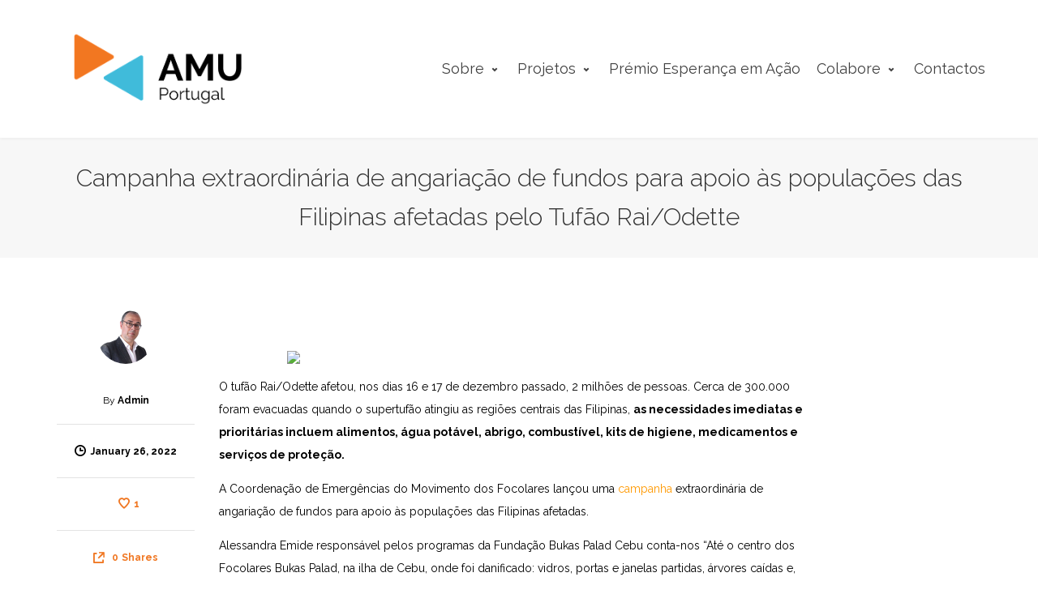

--- FILE ---
content_type: text/html; charset=UTF-8
request_url: https://www.amu.org.pt/index.php/2022/01/26/campanha-extraordinaria-de-angariacao-de-fundos-para-apoio-as-populacoes-das-filipinas-afetadas-pelo-tufao-rai-odette/
body_size: 26116
content:
<!DOCTYPE html>

<!--// OPEN HTML //-->
<html lang="en-US">

	<!--// OPEN HEAD //-->
	<head>
	
		                        
            
            <!--// SITE META //-->
            <meta charset="UTF-8"/>
                        	                <meta name="viewport" content="width=device-width, initial-scale=1.0, maximum-scale=1"/>
                        
            <!--// PINGBACK & FAVICON //-->
            <link rel="pingback" href="https://www.amu.org.pt/xmlrpc.php"/>

        <title>Campanha extraordinária de angariação de fundos para apoio às populações das Filipinas afetadas pelo Tufão Rai/Odette &#8211; AMU Portugal</title>
    <script>function spbImageResizer_writeCookie(){the_cookie=document.cookie,the_cookie&&window.devicePixelRatio>=2&&(the_cookie="spb_image_resizer_pixel_ratio="+window.devicePixelRatio+";"+the_cookie,document.cookie=the_cookie)}spbImageResizer_writeCookie();</script>
    <script>function uplift_writeCookie(){the_cookie=document.cookie,the_cookie&&window.devicePixelRatio>=2&&(the_cookie="uplift_pixel_ratio="+window.devicePixelRatio+";"+the_cookie,document.cookie=the_cookie)}uplift_writeCookie();</script>
<meta name='robots' content='max-image-preview:large' />
	<style>img:is([sizes="auto" i], [sizes^="auto," i]) { contain-intrinsic-size: 3000px 1500px }</style>
	<link rel='dns-prefetch' href='//fonts.googleapis.com' />
<link rel='preconnect' href='https://fonts.gstatic.com' crossorigin />
<link rel="alternate" type="application/rss+xml" title="AMU Portugal &raquo; Feed" href="https://www.amu.org.pt/index.php/feed/" />
<link rel="alternate" type="application/rss+xml" title="AMU Portugal &raquo; Comments Feed" href="https://www.amu.org.pt/index.php/comments/feed/" />

<!-- Facebook Meta -->
<meta property="og:title" content="Campanha extraordinária de angariação de fundos para apoio às populações das Filipinas afetadas pelo Tufão Rai/Odette - AMU Portugal"/>
<meta property="og:type" content="article"/>
<meta property="og:url" content="https://www.amu.org.pt/index.php/2022/01/26/campanha-extraordinaria-de-angariacao-de-fundos-para-apoio-as-populacoes-das-filipinas-afetadas-pelo-tufao-rai-odette/"/>
<meta property="og:site_name" content="AMU Portugal"/>
<meta property="og:description" content="">
<meta property="og:image" content="https://www.amu.org.pt/wp-content/uploads/2019/02/Logo-AMU-Portugal-1.png"/>

<!-- Twitter Card data -->
<meta name="twitter:card" content="summary_large_image">
<meta name="twitter:title" content="Campanha extraordinária de angariação de fundos para apoio às populações das Filipinas afetadas pelo Tufão Rai/Odette">
<meta name="twitter:description" content="">
<meta property="twitter:image:src" content="https://www.amu.org.pt/wp-content/uploads/2019/02/Logo-AMU-Portugal-1.png"/>


		<!-- This site uses the Google Analytics by MonsterInsights plugin v9.3.1 - Using Analytics tracking - https://www.monsterinsights.com/ -->
		<!-- Note: MonsterInsights is not currently configured on this site. The site owner needs to authenticate with Google Analytics in the MonsterInsights settings panel. -->
					<!-- No tracking code set -->
				<!-- / Google Analytics by MonsterInsights -->
		<script type="text/javascript">
/* <![CDATA[ */
window._wpemojiSettings = {"baseUrl":"https:\/\/s.w.org\/images\/core\/emoji\/15.0.3\/72x72\/","ext":".png","svgUrl":"https:\/\/s.w.org\/images\/core\/emoji\/15.0.3\/svg\/","svgExt":".svg","source":{"concatemoji":"https:\/\/www.amu.org.pt\/wp-includes\/js\/wp-emoji-release.min.js?ver=6.7.4"}};
/*! This file is auto-generated */
!function(i,n){var o,s,e;function c(e){try{var t={supportTests:e,timestamp:(new Date).valueOf()};sessionStorage.setItem(o,JSON.stringify(t))}catch(e){}}function p(e,t,n){e.clearRect(0,0,e.canvas.width,e.canvas.height),e.fillText(t,0,0);var t=new Uint32Array(e.getImageData(0,0,e.canvas.width,e.canvas.height).data),r=(e.clearRect(0,0,e.canvas.width,e.canvas.height),e.fillText(n,0,0),new Uint32Array(e.getImageData(0,0,e.canvas.width,e.canvas.height).data));return t.every(function(e,t){return e===r[t]})}function u(e,t,n){switch(t){case"flag":return n(e,"\ud83c\udff3\ufe0f\u200d\u26a7\ufe0f","\ud83c\udff3\ufe0f\u200b\u26a7\ufe0f")?!1:!n(e,"\ud83c\uddfa\ud83c\uddf3","\ud83c\uddfa\u200b\ud83c\uddf3")&&!n(e,"\ud83c\udff4\udb40\udc67\udb40\udc62\udb40\udc65\udb40\udc6e\udb40\udc67\udb40\udc7f","\ud83c\udff4\u200b\udb40\udc67\u200b\udb40\udc62\u200b\udb40\udc65\u200b\udb40\udc6e\u200b\udb40\udc67\u200b\udb40\udc7f");case"emoji":return!n(e,"\ud83d\udc26\u200d\u2b1b","\ud83d\udc26\u200b\u2b1b")}return!1}function f(e,t,n){var r="undefined"!=typeof WorkerGlobalScope&&self instanceof WorkerGlobalScope?new OffscreenCanvas(300,150):i.createElement("canvas"),a=r.getContext("2d",{willReadFrequently:!0}),o=(a.textBaseline="top",a.font="600 32px Arial",{});return e.forEach(function(e){o[e]=t(a,e,n)}),o}function t(e){var t=i.createElement("script");t.src=e,t.defer=!0,i.head.appendChild(t)}"undefined"!=typeof Promise&&(o="wpEmojiSettingsSupports",s=["flag","emoji"],n.supports={everything:!0,everythingExceptFlag:!0},e=new Promise(function(e){i.addEventListener("DOMContentLoaded",e,{once:!0})}),new Promise(function(t){var n=function(){try{var e=JSON.parse(sessionStorage.getItem(o));if("object"==typeof e&&"number"==typeof e.timestamp&&(new Date).valueOf()<e.timestamp+604800&&"object"==typeof e.supportTests)return e.supportTests}catch(e){}return null}();if(!n){if("undefined"!=typeof Worker&&"undefined"!=typeof OffscreenCanvas&&"undefined"!=typeof URL&&URL.createObjectURL&&"undefined"!=typeof Blob)try{var e="postMessage("+f.toString()+"("+[JSON.stringify(s),u.toString(),p.toString()].join(",")+"));",r=new Blob([e],{type:"text/javascript"}),a=new Worker(URL.createObjectURL(r),{name:"wpTestEmojiSupports"});return void(a.onmessage=function(e){c(n=e.data),a.terminate(),t(n)})}catch(e){}c(n=f(s,u,p))}t(n)}).then(function(e){for(var t in e)n.supports[t]=e[t],n.supports.everything=n.supports.everything&&n.supports[t],"flag"!==t&&(n.supports.everythingExceptFlag=n.supports.everythingExceptFlag&&n.supports[t]);n.supports.everythingExceptFlag=n.supports.everythingExceptFlag&&!n.supports.flag,n.DOMReady=!1,n.readyCallback=function(){n.DOMReady=!0}}).then(function(){return e}).then(function(){var e;n.supports.everything||(n.readyCallback(),(e=n.source||{}).concatemoji?t(e.concatemoji):e.wpemoji&&e.twemoji&&(t(e.twemoji),t(e.wpemoji)))}))}((window,document),window._wpemojiSettings);
/* ]]> */
</script>
<link rel='stylesheet' id='social-icons-widget-widget-css' href='https://www.amu.org.pt/wp-content/plugins/social-media-icons-widget/css/social_icons_widget.css?ver=6.7.4' type='text/css' media='all' />
<style id='wp-emoji-styles-inline-css' type='text/css'>

	img.wp-smiley, img.emoji {
		display: inline !important;
		border: none !important;
		box-shadow: none !important;
		height: 1em !important;
		width: 1em !important;
		margin: 0 0.07em !important;
		vertical-align: -0.1em !important;
		background: none !important;
		padding: 0 !important;
	}
</style>
<link rel='stylesheet' id='wp-block-library-css' href='https://www.amu.org.pt/wp-includes/css/dist/block-library/style.min.css?ver=6.7.4' type='text/css' media='all' />
<link rel='stylesheet' id='mediaelement-css' href='https://www.amu.org.pt/wp-includes/js/mediaelement/mediaelementplayer-legacy.min.css?ver=4.2.17' type='text/css' media='all' />
<link rel='stylesheet' id='wp-mediaelement-css' href='https://www.amu.org.pt/wp-includes/js/mediaelement/wp-mediaelement.min.css?ver=6.7.4' type='text/css' media='all' />
<style id='jetpack-sharing-buttons-style-inline-css' type='text/css'>
.jetpack-sharing-buttons__services-list{display:flex;flex-direction:row;flex-wrap:wrap;gap:0;list-style-type:none;margin:5px;padding:0}.jetpack-sharing-buttons__services-list.has-small-icon-size{font-size:12px}.jetpack-sharing-buttons__services-list.has-normal-icon-size{font-size:16px}.jetpack-sharing-buttons__services-list.has-large-icon-size{font-size:24px}.jetpack-sharing-buttons__services-list.has-huge-icon-size{font-size:36px}@media print{.jetpack-sharing-buttons__services-list{display:none!important}}.editor-styles-wrapper .wp-block-jetpack-sharing-buttons{gap:0;padding-inline-start:0}ul.jetpack-sharing-buttons__services-list.has-background{padding:1.25em 2.375em}
</style>
<style id='classic-theme-styles-inline-css' type='text/css'>
/*! This file is auto-generated */
.wp-block-button__link{color:#fff;background-color:#32373c;border-radius:9999px;box-shadow:none;text-decoration:none;padding:calc(.667em + 2px) calc(1.333em + 2px);font-size:1.125em}.wp-block-file__button{background:#32373c;color:#fff;text-decoration:none}
</style>
<style id='global-styles-inline-css' type='text/css'>
:root{--wp--preset--aspect-ratio--square: 1;--wp--preset--aspect-ratio--4-3: 4/3;--wp--preset--aspect-ratio--3-4: 3/4;--wp--preset--aspect-ratio--3-2: 3/2;--wp--preset--aspect-ratio--2-3: 2/3;--wp--preset--aspect-ratio--16-9: 16/9;--wp--preset--aspect-ratio--9-16: 9/16;--wp--preset--color--black: #000000;--wp--preset--color--cyan-bluish-gray: #abb8c3;--wp--preset--color--white: #ffffff;--wp--preset--color--pale-pink: #f78da7;--wp--preset--color--vivid-red: #cf2e2e;--wp--preset--color--luminous-vivid-orange: #ff6900;--wp--preset--color--luminous-vivid-amber: #fcb900;--wp--preset--color--light-green-cyan: #7bdcb5;--wp--preset--color--vivid-green-cyan: #00d084;--wp--preset--color--pale-cyan-blue: #8ed1fc;--wp--preset--color--vivid-cyan-blue: #0693e3;--wp--preset--color--vivid-purple: #9b51e0;--wp--preset--gradient--vivid-cyan-blue-to-vivid-purple: linear-gradient(135deg,rgba(6,147,227,1) 0%,rgb(155,81,224) 100%);--wp--preset--gradient--light-green-cyan-to-vivid-green-cyan: linear-gradient(135deg,rgb(122,220,180) 0%,rgb(0,208,130) 100%);--wp--preset--gradient--luminous-vivid-amber-to-luminous-vivid-orange: linear-gradient(135deg,rgba(252,185,0,1) 0%,rgba(255,105,0,1) 100%);--wp--preset--gradient--luminous-vivid-orange-to-vivid-red: linear-gradient(135deg,rgba(255,105,0,1) 0%,rgb(207,46,46) 100%);--wp--preset--gradient--very-light-gray-to-cyan-bluish-gray: linear-gradient(135deg,rgb(238,238,238) 0%,rgb(169,184,195) 100%);--wp--preset--gradient--cool-to-warm-spectrum: linear-gradient(135deg,rgb(74,234,220) 0%,rgb(151,120,209) 20%,rgb(207,42,186) 40%,rgb(238,44,130) 60%,rgb(251,105,98) 80%,rgb(254,248,76) 100%);--wp--preset--gradient--blush-light-purple: linear-gradient(135deg,rgb(255,206,236) 0%,rgb(152,150,240) 100%);--wp--preset--gradient--blush-bordeaux: linear-gradient(135deg,rgb(254,205,165) 0%,rgb(254,45,45) 50%,rgb(107,0,62) 100%);--wp--preset--gradient--luminous-dusk: linear-gradient(135deg,rgb(255,203,112) 0%,rgb(199,81,192) 50%,rgb(65,88,208) 100%);--wp--preset--gradient--pale-ocean: linear-gradient(135deg,rgb(255,245,203) 0%,rgb(182,227,212) 50%,rgb(51,167,181) 100%);--wp--preset--gradient--electric-grass: linear-gradient(135deg,rgb(202,248,128) 0%,rgb(113,206,126) 100%);--wp--preset--gradient--midnight: linear-gradient(135deg,rgb(2,3,129) 0%,rgb(40,116,252) 100%);--wp--preset--font-size--small: 13px;--wp--preset--font-size--medium: 20px;--wp--preset--font-size--large: 36px;--wp--preset--font-size--x-large: 42px;--wp--preset--spacing--20: 0.44rem;--wp--preset--spacing--30: 0.67rem;--wp--preset--spacing--40: 1rem;--wp--preset--spacing--50: 1.5rem;--wp--preset--spacing--60: 2.25rem;--wp--preset--spacing--70: 3.38rem;--wp--preset--spacing--80: 5.06rem;--wp--preset--shadow--natural: 6px 6px 9px rgba(0, 0, 0, 0.2);--wp--preset--shadow--deep: 12px 12px 50px rgba(0, 0, 0, 0.4);--wp--preset--shadow--sharp: 6px 6px 0px rgba(0, 0, 0, 0.2);--wp--preset--shadow--outlined: 6px 6px 0px -3px rgba(255, 255, 255, 1), 6px 6px rgba(0, 0, 0, 1);--wp--preset--shadow--crisp: 6px 6px 0px rgba(0, 0, 0, 1);}:where(.is-layout-flex){gap: 0.5em;}:where(.is-layout-grid){gap: 0.5em;}body .is-layout-flex{display: flex;}.is-layout-flex{flex-wrap: wrap;align-items: center;}.is-layout-flex > :is(*, div){margin: 0;}body .is-layout-grid{display: grid;}.is-layout-grid > :is(*, div){margin: 0;}:where(.wp-block-columns.is-layout-flex){gap: 2em;}:where(.wp-block-columns.is-layout-grid){gap: 2em;}:where(.wp-block-post-template.is-layout-flex){gap: 1.25em;}:where(.wp-block-post-template.is-layout-grid){gap: 1.25em;}.has-black-color{color: var(--wp--preset--color--black) !important;}.has-cyan-bluish-gray-color{color: var(--wp--preset--color--cyan-bluish-gray) !important;}.has-white-color{color: var(--wp--preset--color--white) !important;}.has-pale-pink-color{color: var(--wp--preset--color--pale-pink) !important;}.has-vivid-red-color{color: var(--wp--preset--color--vivid-red) !important;}.has-luminous-vivid-orange-color{color: var(--wp--preset--color--luminous-vivid-orange) !important;}.has-luminous-vivid-amber-color{color: var(--wp--preset--color--luminous-vivid-amber) !important;}.has-light-green-cyan-color{color: var(--wp--preset--color--light-green-cyan) !important;}.has-vivid-green-cyan-color{color: var(--wp--preset--color--vivid-green-cyan) !important;}.has-pale-cyan-blue-color{color: var(--wp--preset--color--pale-cyan-blue) !important;}.has-vivid-cyan-blue-color{color: var(--wp--preset--color--vivid-cyan-blue) !important;}.has-vivid-purple-color{color: var(--wp--preset--color--vivid-purple) !important;}.has-black-background-color{background-color: var(--wp--preset--color--black) !important;}.has-cyan-bluish-gray-background-color{background-color: var(--wp--preset--color--cyan-bluish-gray) !important;}.has-white-background-color{background-color: var(--wp--preset--color--white) !important;}.has-pale-pink-background-color{background-color: var(--wp--preset--color--pale-pink) !important;}.has-vivid-red-background-color{background-color: var(--wp--preset--color--vivid-red) !important;}.has-luminous-vivid-orange-background-color{background-color: var(--wp--preset--color--luminous-vivid-orange) !important;}.has-luminous-vivid-amber-background-color{background-color: var(--wp--preset--color--luminous-vivid-amber) !important;}.has-light-green-cyan-background-color{background-color: var(--wp--preset--color--light-green-cyan) !important;}.has-vivid-green-cyan-background-color{background-color: var(--wp--preset--color--vivid-green-cyan) !important;}.has-pale-cyan-blue-background-color{background-color: var(--wp--preset--color--pale-cyan-blue) !important;}.has-vivid-cyan-blue-background-color{background-color: var(--wp--preset--color--vivid-cyan-blue) !important;}.has-vivid-purple-background-color{background-color: var(--wp--preset--color--vivid-purple) !important;}.has-black-border-color{border-color: var(--wp--preset--color--black) !important;}.has-cyan-bluish-gray-border-color{border-color: var(--wp--preset--color--cyan-bluish-gray) !important;}.has-white-border-color{border-color: var(--wp--preset--color--white) !important;}.has-pale-pink-border-color{border-color: var(--wp--preset--color--pale-pink) !important;}.has-vivid-red-border-color{border-color: var(--wp--preset--color--vivid-red) !important;}.has-luminous-vivid-orange-border-color{border-color: var(--wp--preset--color--luminous-vivid-orange) !important;}.has-luminous-vivid-amber-border-color{border-color: var(--wp--preset--color--luminous-vivid-amber) !important;}.has-light-green-cyan-border-color{border-color: var(--wp--preset--color--light-green-cyan) !important;}.has-vivid-green-cyan-border-color{border-color: var(--wp--preset--color--vivid-green-cyan) !important;}.has-pale-cyan-blue-border-color{border-color: var(--wp--preset--color--pale-cyan-blue) !important;}.has-vivid-cyan-blue-border-color{border-color: var(--wp--preset--color--vivid-cyan-blue) !important;}.has-vivid-purple-border-color{border-color: var(--wp--preset--color--vivid-purple) !important;}.has-vivid-cyan-blue-to-vivid-purple-gradient-background{background: var(--wp--preset--gradient--vivid-cyan-blue-to-vivid-purple) !important;}.has-light-green-cyan-to-vivid-green-cyan-gradient-background{background: var(--wp--preset--gradient--light-green-cyan-to-vivid-green-cyan) !important;}.has-luminous-vivid-amber-to-luminous-vivid-orange-gradient-background{background: var(--wp--preset--gradient--luminous-vivid-amber-to-luminous-vivid-orange) !important;}.has-luminous-vivid-orange-to-vivid-red-gradient-background{background: var(--wp--preset--gradient--luminous-vivid-orange-to-vivid-red) !important;}.has-very-light-gray-to-cyan-bluish-gray-gradient-background{background: var(--wp--preset--gradient--very-light-gray-to-cyan-bluish-gray) !important;}.has-cool-to-warm-spectrum-gradient-background{background: var(--wp--preset--gradient--cool-to-warm-spectrum) !important;}.has-blush-light-purple-gradient-background{background: var(--wp--preset--gradient--blush-light-purple) !important;}.has-blush-bordeaux-gradient-background{background: var(--wp--preset--gradient--blush-bordeaux) !important;}.has-luminous-dusk-gradient-background{background: var(--wp--preset--gradient--luminous-dusk) !important;}.has-pale-ocean-gradient-background{background: var(--wp--preset--gradient--pale-ocean) !important;}.has-electric-grass-gradient-background{background: var(--wp--preset--gradient--electric-grass) !important;}.has-midnight-gradient-background{background: var(--wp--preset--gradient--midnight) !important;}.has-small-font-size{font-size: var(--wp--preset--font-size--small) !important;}.has-medium-font-size{font-size: var(--wp--preset--font-size--medium) !important;}.has-large-font-size{font-size: var(--wp--preset--font-size--large) !important;}.has-x-large-font-size{font-size: var(--wp--preset--font-size--x-large) !important;}
:where(.wp-block-post-template.is-layout-flex){gap: 1.25em;}:where(.wp-block-post-template.is-layout-grid){gap: 1.25em;}
:where(.wp-block-columns.is-layout-flex){gap: 2em;}:where(.wp-block-columns.is-layout-grid){gap: 2em;}
:root :where(.wp-block-pullquote){font-size: 1.5em;line-height: 1.6;}
</style>
<link rel='stylesheet' id='contact-form-7-css' href='https://www.amu.org.pt/wp-content/plugins/contact-form-7/includes/css/styles.css?ver=6.0.5' type='text/css' media='all' />
<link rel='stylesheet' id='rs-plugin-settings-css' href='https://www.amu.org.pt/wp-content/plugins/revslider/public/assets/css/rs6.css?ver=6.3.5' type='text/css' media='all' />
<style id='rs-plugin-settings-inline-css' type='text/css'>
#rs-demo-id {}
</style>
<link rel='stylesheet' id='social-widget-css' href='https://www.amu.org.pt/wp-content/plugins/social-media-widget/social_widget.css?ver=6.7.4' type='text/css' media='all' />
<link rel='stylesheet' id='spb-frontend-css' href='https://www.amu.org.pt/wp-content/plugins/swift-framework/includes/page-builder/frontend-assets/css/spb-styles.css' type='text/css' media='all' />
<link rel='stylesheet' id='swift-slider-min-css' href='https://www.amu.org.pt/wp-content/plugins/swift-framework/includes/swift-slider/assets/css/swift-slider.min.css' type='text/css' media='all' />
<link rel='stylesheet' id='megamenu-css' href='https://www.amu.org.pt/wp-content/uploads/maxmegamenu/style.css?ver=866180' type='text/css' media='all' />
<link rel='stylesheet' id='dashicons-css' href='https://www.amu.org.pt/wp-includes/css/dashicons.min.css?ver=6.7.4' type='text/css' media='all' />
<link rel='stylesheet' id='bootstrap-css' href='https://www.amu.org.pt/wp-content/themes/uplift/css/bootstrap.min.css?ver=3.3.5' type='text/css' media='all' />
<link rel='stylesheet' id='font-awesome-v5-css' href='https://www.amu.org.pt/wp-content/themes/uplift/css/font-awesome.min.css?ver=5.2.0' type='text/css' media='all' />
<link rel='stylesheet' id='font-awesome-v4shims-css' href='https://www.amu.org.pt/wp-content/themes/uplift/css/v4-shims.min.css' type='text/css' media='all' />
<link rel='stylesheet' id='uplift-iconfont-css' href='https://www.amu.org.pt/wp-content/themes/uplift/css/iconfont.css' type='text/css' media='all' />
<link rel='stylesheet' id='uplift-main-css' href='https://www.amu.org.pt/wp-content/themes/uplift/css/main.css' type='text/css' media='all' />
<link rel='stylesheet' id='uplift-responsive-css' href='https://www.amu.org.pt/wp-content/themes/uplift/css/sf-responsive.css' type='text/css' media='all' />
<link rel='stylesheet' id='uplift-style-css' href='https://www.amu.org.pt/wp-content/themes/uplift/style.css' type='text/css' media='all' />
<link rel="preload" as="style" href="https://fonts.googleapis.com/css?family=Raleway:100,200,300,400,500,600,700,800,900,100italic,200italic,300italic,400italic,500italic,600italic,700italic,800italic,900italic&#038;display=swap&#038;ver=1611574050" /><link rel="stylesheet" href="https://fonts.googleapis.com/css?family=Raleway:100,200,300,400,500,600,700,800,900,100italic,200italic,300italic,400italic,500italic,600italic,700italic,800italic,900italic&#038;display=swap&#038;ver=1611574050" media="print" onload="this.media='all'"><noscript><link rel="stylesheet" href="https://fonts.googleapis.com/css?family=Raleway:100,200,300,400,500,600,700,800,900,100italic,200italic,300italic,400italic,500italic,600italic,700italic,800italic,900italic&#038;display=swap&#038;ver=1611574050" /></noscript><link rel='stylesheet' id='uplift-megamenu-css' href='https://www.amu.org.pt/wp-content/themes/uplift/css/uplift-megamenu.css' type='text/css' media='all' />
<script type="text/javascript" src="https://www.amu.org.pt/wp-includes/js/jquery/jquery.min.js?ver=3.7.1" id="jquery-core-js"></script>
<script type="text/javascript" src="https://www.amu.org.pt/wp-includes/js/jquery/jquery-migrate.min.js?ver=3.4.1" id="jquery-migrate-js"></script>
<script type="text/javascript" src="https://www.amu.org.pt/wp-content/plugins/revslider/public/assets/js/rbtools.min.js?ver=6.3.5" id="tp-tools-js"></script>
<script type="text/javascript" src="https://www.amu.org.pt/wp-content/plugins/revslider/public/assets/js/rs6.min.js?ver=6.3.5" id="revmin-js"></script>
<script type="text/javascript" src="https://www.amu.org.pt/wp-content/plugins/swift-framework/public/js/lib/imagesloaded.pkgd.min.js" id="imagesLoaded-js"></script>
<script type="text/javascript" src="https://www.amu.org.pt/wp-content/plugins/swift-framework/public/js/lib/jquery.viewports.min.js" id="jquery-viewports-js"></script>
<script type="text/javascript" src="https://www.amu.org.pt/wp-content/themes/uplift/js/lib/plyr.js" id="plyr-js"></script>
<link rel="https://api.w.org/" href="https://www.amu.org.pt/index.php/wp-json/" /><link rel="alternate" title="JSON" type="application/json" href="https://www.amu.org.pt/index.php/wp-json/wp/v2/posts/17421" /><link rel="EditURI" type="application/rsd+xml" title="RSD" href="https://www.amu.org.pt/xmlrpc.php?rsd" />
<meta name="generator" content="WordPress 6.7.4" />
<link rel="canonical" href="https://www.amu.org.pt/index.php/2022/01/26/campanha-extraordinaria-de-angariacao-de-fundos-para-apoio-as-populacoes-das-filipinas-afetadas-pelo-tufao-rai-odette/" />
<link rel='shortlink' href='https://www.amu.org.pt/?p=17421' />
<link rel="alternate" title="oEmbed (JSON)" type="application/json+oembed" href="https://www.amu.org.pt/index.php/wp-json/oembed/1.0/embed?url=https%3A%2F%2Fwww.amu.org.pt%2Findex.php%2F2022%2F01%2F26%2Fcampanha-extraordinaria-de-angariacao-de-fundos-para-apoio-as-populacoes-das-filipinas-afetadas-pelo-tufao-rai-odette%2F" />
<link rel="alternate" title="oEmbed (XML)" type="text/xml+oembed" href="https://www.amu.org.pt/index.php/wp-json/oembed/1.0/embed?url=https%3A%2F%2Fwww.amu.org.pt%2Findex.php%2F2022%2F01%2F26%2Fcampanha-extraordinaria-de-angariacao-de-fundos-para-apoio-as-populacoes-das-filipinas-afetadas-pelo-tufao-rai-odette%2F&#038;format=xml" />
<meta name="generator" content="Redux 4.5.6" />			<script type="text/javascript">
			var ajaxurl = 'https://www.amu.org.pt/wp-admin/admin-ajax.php';
			</script>
			<style type="text/css">.recentcomments a{display:inline !important;padding:0 !important;margin:0 !important;}</style><!--[if lt IE 9]><script data-cfasync="false" src="https://www.amu.org.pt/wp-content/themes/uplift/js/respond.js"></script><script data-cfasync="false" src="https://www.amu.org.pt/wp-content/themes/uplift/js/html5shiv.js"></script><![endif]--><meta name="generator" content="Powered by WPBakery Page Builder - drag and drop page builder for WordPress."/>
<!--[if lte IE 9]><link rel="stylesheet" type="text/css" href="https://www.amu.org.pt/wp-content/plugins/js_composer/assets/css/vc_lte_ie9.min.css" media="screen"><![endif]--><meta name="generator" content="Powered by Slider Revolution 6.3.5 - responsive, Mobile-Friendly Slider Plugin for WordPress with comfortable drag and drop interface." />
<link rel="icon" href="https://www.amu.org.pt/wp-content/uploads/2018/02/cropped-Logo-AMU-sem-letras-1-32x32.png" sizes="32x32" />
<link rel="icon" href="https://www.amu.org.pt/wp-content/uploads/2018/02/cropped-Logo-AMU-sem-letras-1-192x192.png" sizes="192x192" />
<link rel="apple-touch-icon" href="https://www.amu.org.pt/wp-content/uploads/2018/02/cropped-Logo-AMU-sem-letras-1-180x180.png" />
<meta name="msapplication-TileImage" content="https://www.amu.org.pt/wp-content/uploads/2018/02/cropped-Logo-AMU-sem-letras-1-270x270.png" />
<script type="text/javascript">function setREVStartSize(e){
			//window.requestAnimationFrame(function() {				 
				window.RSIW = window.RSIW===undefined ? window.innerWidth : window.RSIW;	
				window.RSIH = window.RSIH===undefined ? window.innerHeight : window.RSIH;	
				try {								
					var pw = document.getElementById(e.c).parentNode.offsetWidth,
						newh;
					pw = pw===0 || isNaN(pw) ? window.RSIW : pw;
					e.tabw = e.tabw===undefined ? 0 : parseInt(e.tabw);
					e.thumbw = e.thumbw===undefined ? 0 : parseInt(e.thumbw);
					e.tabh = e.tabh===undefined ? 0 : parseInt(e.tabh);
					e.thumbh = e.thumbh===undefined ? 0 : parseInt(e.thumbh);
					e.tabhide = e.tabhide===undefined ? 0 : parseInt(e.tabhide);
					e.thumbhide = e.thumbhide===undefined ? 0 : parseInt(e.thumbhide);
					e.mh = e.mh===undefined || e.mh=="" || e.mh==="auto" ? 0 : parseInt(e.mh,0);		
					if(e.layout==="fullscreen" || e.l==="fullscreen") 						
						newh = Math.max(e.mh,window.RSIH);					
					else{					
						e.gw = Array.isArray(e.gw) ? e.gw : [e.gw];
						for (var i in e.rl) if (e.gw[i]===undefined || e.gw[i]===0) e.gw[i] = e.gw[i-1];					
						e.gh = e.el===undefined || e.el==="" || (Array.isArray(e.el) && e.el.length==0)? e.gh : e.el;
						e.gh = Array.isArray(e.gh) ? e.gh : [e.gh];
						for (var i in e.rl) if (e.gh[i]===undefined || e.gh[i]===0) e.gh[i] = e.gh[i-1];
											
						var nl = new Array(e.rl.length),
							ix = 0,						
							sl;					
						e.tabw = e.tabhide>=pw ? 0 : e.tabw;
						e.thumbw = e.thumbhide>=pw ? 0 : e.thumbw;
						e.tabh = e.tabhide>=pw ? 0 : e.tabh;
						e.thumbh = e.thumbhide>=pw ? 0 : e.thumbh;					
						for (var i in e.rl) nl[i] = e.rl[i]<window.RSIW ? 0 : e.rl[i];
						sl = nl[0];									
						for (var i in nl) if (sl>nl[i] && nl[i]>0) { sl = nl[i]; ix=i;}															
						var m = pw>(e.gw[ix]+e.tabw+e.thumbw) ? 1 : (pw-(e.tabw+e.thumbw)) / (e.gw[ix]);					
						newh =  (e.gh[ix] * m) + (e.tabh + e.thumbh);
					}				
					if(window.rs_init_css===undefined) window.rs_init_css = document.head.appendChild(document.createElement("style"));					
					document.getElementById(e.c).height = newh+"px";
					window.rs_init_css.innerHTML += "#"+e.c+"_wrapper { height: "+newh+"px }";				
				} catch(e){
					console.log("Failure at Presize of Slider:" + e)
				}					   
			//});
		  };</script>
<style id="sf_uplift_options-dynamic-css" title="dynamic-css" class="redux-options-output">#logo h1, #logo h2, #mobile-logo h1{font-family:Raleway;font-weight:400;font-style:normal;color:#222;font-size:24px;}body,p,nav.std-menu ul.sub-menu,ul.mega-sub-menu,blockquote.blockquote1, blockquote.blockquote1 p{font-family:Raleway;line-height:28px;font-weight:400;font-style:normal;font-size:14px;}h1,.impact-text,.impact-text > p,.impact-text-large,.impact-text-large > p,h3.countdown-subject, .swiper-slide .caption-content > h2, #jckqv h1, .spb_tweets_slider_widget .tweet-text, .modal-header h3{font-family:Raleway;line-height:48px;font-weight:300;font-style:normal;font-size:30px;}h2,.blog-item .quote-excerpt, .spb-row-expand-text{font-family:Raleway;line-height:36px;font-weight:400;font-style:normal;font-size:24px;}h3, .single_variation_wrap .single_variation span.price, .sf-promo-bar p.standard,  .sf-promo-bar.text-size-standard p, .sf-icon-box-animated-alt .front .back-title{font-family:Raleway;line-height:26px;font-weight:700;font-style:normal;font-size:18px;}h4{font-family:Raleway;line-height:24px;font-weight:700;font-style:normal;font-size:16px;}h5,blockquote.blockquote2,blockquote.blockquote2 p,blockquote.pullquote,blockquote.pullquote p,.faq-item .faq-text:before{font-family:Raleway;line-height:22px;font-weight:400;font-style:normal;font-size:16px;}h6{font-family:Raleway;text-transform:uppercase;line-height:16px;font-weight:700;font-style:normal;font-size:12px;}#main-nav, #header nav, .vertical-menu nav, .header-9#header-section #main-nav, #overlay-menu nav, .sf-pushnav-menu nav, #mobile-menu, #one-page-nav li .hover-caption, .mobile-search-form input[type="text"]{font-family:Raleway;font-weight:400;font-style:normal;font-size:18px;}</style><noscript><style type="text/css"> .wpb_animate_when_almost_visible { opacity: 1; }</style></noscript><style type="text/css">.sf-elem-bf,.sf-elem-bt,.sf-elem-br,.sf-elem-bb,.sf-elem-bl {border-color:#ffffff;}.sf-accent-bg,.funded-bar .bar {background-color:#f07722;}.sf-accent {color:#f07722;}.sf-accent-border {border-color:#f07722;}.sf-accent-hover:hover {color:#f07722;}.loved-item:hover .loved-count,.flickr-widget li,.portfolio-grid li,figcaption .product-added,.woocommerce .widget_layered_nav ul li.chosen > *,.woocommerce .widget_layered_nav ul li.chosen small.count,.woocommerce .widget_layered_nav_filters ul li a {background-color:#f07722;color:#ffffff;}a:hover,a:focus,#sidebar a:hover,.pagination-wrap a:hover,.carousel-nav a:hover,.portfolio-pagination div:hover > i,#footer a:hover,.beam-me-up a:hover span,.portfolio-item .portfolio-item-permalink,.read-more-link,.blog-item .read-more,.blog-item-details a:hover,.author-link,span.dropcap2,.spb_divider.go_to_top a,.item-link:hover,#header-translation p a,#breadcrumbs a:hover,.ui-widget-content a:hover,#product-img-slider li a.zoom:hover,.article-body-wrap .share-links a:hover,ul.member-contact li a:hover,.bag-product a.remove:hover,.bag-product-title a:hover,#back-to-top:hover,ul.member-contact li a:hover,.fw-video-link-image:hover i,.ajax-search-results .all-results:hover,.search-result h5 a:hover .ui-state-default a:hover,.fw-video-link-icon:hover,.fw-video-close:hover {color:#f07722;}.carousel-wrap > a:hover {color:#f07722!important;}.read-more i:before,.read-more em:before {color:#f07722;}span.dropcap4 {color:#f07722;border-color:#f07722;}span.highlighted {background-color:rgba(240,119,34,0.5);}textarea:focus,input:focus,input[type="text"]:focus,input[type="email"]:focus,textarea:focus,.bypostauthor .comment-wrap .comment-avatar,.search-form input:focus,.wpcf7 input:focus,.wpcf7 textarea:focus,.ginput_container input:focus,.ginput_container textarea:focus,.mymail-form input:focus,.mymail-form textarea:focus,input[type="tel"]:focus,input[type="number"]:focus {border-color:#f07722!important;}nav .menu ul li:first-child:after,.navigation a:hover > .nav-text,.returning-customer a:hover {border-bottom-color:#f07722;}nav .menu ul ul li:first-child:after {border-right-color:#f07722;}.spb_impact_text .spb_call_text,pre[class*="language-"] {border-left-color:#f07722;}.spb_impact_text .spb_button span {color:#fff;}a[rel="tooltip"],ul.member-contact li a,a.text-link,.tags-wrap .tags a,.logged-in-as a,.comment-meta-actions .edit-link,.comment-meta-actions .comment-reply {border-color:#f07722;}.super-search-go {border-color:#f07722!important;}.super-search-go:hover {background:#f07722!important;border-color:#f07722!important;}#one-page-nav li a:hover > i {background:#f07722;}#one-page-nav li.selected a:hover > i {border-color:#f07722;}#one-page-nav li .hover-caption {background:#f07722;color:#ffffff;}#one-page-nav li .hover-caption:after {border-left-color:#f07722;}#sidebar-progress-menu ul li {border-color:#ffffff;}#sidebar-progress-menu ul li a {color:#000000;}#sidebar-progress-menu ul li.read a {color:#f07722;}#sidebar-progress-menu ul li.reading a {color:#f07722;}#sidebar-progress-menu ul li.read .progress {background-color:#ffffff;}#sidebar-progress-menu ul li.reading .progress {background-color:#f07722;}body {color:#000000;}h1,h1 a,h3.countdown-subject {color:#000000;}h2,h2 a {color:#000000;}h3,h3 a {color:#000000;}h4,h4 a,.carousel-wrap > a {color:#000000;}h5,h5 a {color:#000000;}h6,h6 a {color:#000000;}table {border-bottom-color:#ffffff;}table td {border-top-color:#ffffff;}.read-more-button {color:#f07722;}.sf-hover-svg path {stroke:#f07722;}.player-video .player-controls {border-color:#ffffff;}.player-controls button {color:#f07722;}.player-controls button.tab-focus,.player-controls button:hover,.player-progress-played[value] {color:#f07722;}.sf-headline.loading-bar .sf-words-wrapper::after,.sf-headline.clip .sf-words-wrapper::after,.sf-headline.type .sf-words-wrapper::after,.sf-headline.type .sf-words-wrapper.selected {background:#f07722;}.sf-headline.type .sf-words-wrapper.selected b {color:#ffffff;}#sf-home-preloader,#site-loading {background-color:#ffffff;}.loading-bar-transition .pace .pace-progress {background-color:#f07722;}body,.layout-fullwidth #container {background-color:#ffffff;}.inner-container-wrap,#main-container .inner-container-wrap,.tm-toggle-button-wrap a {background-color:#ffffff;}.single-product.page-heading-fancy .product-main {background-color:#ffffff;}.spb-row-container[data-top-style="slant-ltr"]:before,.spb-row-container[data-top-style="slant-rtl"]:before,.spb-row-container[data-bottom-style="slant-ltr"]:after,.spb-row-container[data-bottom-style="slant-rtr"]:after {background-color:#ffffff;}a,.ui-widget-content a {color:#f07722;}a:hover,a:focus {color:#f07722;}ul.bar-styling li:not(.selected) > a:hover,ul.bar-styling li > .comments-likes:hover {color:#ffffff;background:#f07722;border-color:#f07722;}ul.bar-styling li > .comments-likes:hover * {color:#ffffff!important;}ul.bar-styling li > a,ul.bar-styling li > div,ul.page-numbers li > a,ul.page-numbers li > span,.curved-bar-styling,ul.bar-styling li > form input,.spb_directory_filter_below {border-color:#ffffff;}ul.bar-styling li > a,ul.bar-styling li > span,ul.bar-styling li > div,ul.bar-styling li > form input {background-color:#ffffff;}.pagination-wrap ul li a {border-color:#ffffff!important;background-color:#f7f7f7!important;color:#f07722!important;}ul.page-numbers li > a:hover,ul.page-numbers li > span.current,.pagination-wrap ul li > a:hover,.pagination-wrap ul li span {border-color:#ffffff!important;background-color:#ffffff!important;color:#f07722!important;}input[type="text"],input[type="email"],input[type="password"],textarea,select,.wpcf7 input[type="text"],.wpcf7 input[type="email"],.wpcf7 textarea,.wpcf7 select,.ginput_container input[type="text"],.ginput_container input[type="email"],.ginput_container textarea,.ginput_container select,.mymail-form input[type="text"],.mymail-form input[type="email"],.mymail-form textarea,.mymail-form select,input[type="date"],input[type="tel"],input.input-text,input[type="number"],.select2-container .select2-choice {border-color:#ffffff;background-color:#fff;color:#999;}.select2-container .select2-choice>.select2-chosen {color:#999!important;}#commentform p[class^="comment-form-"]:before,span.wpcf7-form-control-wrap.name:before,span.wpcf7-form-control-wrap.email:before,span.wpcf7-form-control-wrap.subject:before,span.wpcf7-form-control-wrap.message:before {color:#999;}::-webkit-input-placeholder {color:#999!important;}:-moz-placeholder {color:#999!important;}::-moz-placeholder {color:#999!important;}:-ms-input-placeholder {color:#999!important;}input[type=submit],button[type=submit],input[type="file"],.wpcf7 input.wpcf7-submit[type=submit],.gform_wrapper input[type="submit"],.gform_wrapper input[type="submit"]:hover {background:#f07722;color:#ffffff;}input[type=submit]:hover,button[type=submit]:hover,.wpcf7 input.wpcf7-submit[type=submit]:hover,.gform_wrapper input[type=submit]:hover,.mymail-form input[type=submit]:hover {background:rgba( 210,89,4,1 );color:#ffffff;}.modal-header {background:#f7f7f7;}.modal-content {background:#ffffff;}.modal-header h3,.modal-header .close {color:#000000;}.modal-header .close:hover {color:#f07722;}#account-modal .nav-tabs li.active span {border-bottom-color:#f07722;}.recent-post .post-details,.portfolio-item h5.portfolio-subtitle,.search-item-content time,.search-item-content span,.portfolio-details-wrap .date {color:#f07722;}.select2-drop,.select2-drop-active {border-color:#ffffff;}.owl-pagination .owl-page span {background-color:#000000;}.owl-pagination .read-more i::before {color:#000000;}.owl-pagination .read-more:hover i::before {color:#f07722;}.owl-pagination .owl-page:hover span,.owl-pagination .owl-page.active a {background-color:rgba( 210,89,4,1 );}#top-bar {background:#fff;border-bottom-color:#ffffff;}#top-bar .tb-text {color:#f07722;}#top-bar .tb-text > a,#top-bar nav .menu > li > a {color:#f07722;}#top-bar .menu li {border-left-color:#ffffff;border-right-color:#ffffff;}#top-bar .menu > li > a,#top-bar .menu > li.parent:after {color:#f07722;}#top-bar .menu > li > a:hover,#top-bar a:hover {color:#f07722;}.header-wrap #header,.header-standard-overlay #header,.vertical-header .header-wrap #header-section,#header-section .is-sticky #header.sticky-header {background-color:#fff;}.fs-search-open .header-wrap #header,.fs-search-open .header-standard-overlay #header,.fs-search-open .vertical-header .header-wrap #header-section,.fs-search-open #header-section .is-sticky #header.sticky-header {background-color:#f07722;}.fs-supersearch-open .header-wrap #header,.fs-supersearch-open .header-standard-overlay #header,.fs-supersearch-open .vertical-header .header-wrap #header-section,.fs-supersearch-open #header-section .is-sticky #header.sticky-header {background-color:#f07722;border-bottom-color:transparent;}.overlay-menu-open .header-wrap #header,.overlay-menu-open .header-standard-overlay #header,.overlay-menu-open .vertical-header .header-wrap #header-section,.overlay-menu-open #header-section .is-sticky #header.sticky-header {background-color:#f07722;border-bottom-color:transparent;}#sf-header-banner {background-color:#fff;border-bottom:2px solid#e3e3e3;}#sf-header-banner {color:#222;}#sf-header-banner a {color:#333;}#sf-header-banner a:hover {color:#7eced5;}.header-left,.header-right,.vertical-menu-bottom .copyright {color:#f07722;}.header-left a,.header-right a,.vertical-menu-bottom .copyright a,.header-left ul.menu > li > a.header-search-link-alt,.header-left ul.menu > li > a.header-search-link,.header-right ul.menu > li > a.header-search-link,.header-right ul.menu > li > a.header-search-link-alt {color:#000000;}.aux-item nav .menu > li.menu-item > a,.aux-item nav.std-menu .menu > li > a,.aux-item nav.std-menu .menu > li > span {color:#000000;}.header-left a:hover,.header-right a:hover,.vertical-menu-bottom .copyright a:hover {color:#000000;}.header-left ul.menu > li:hover > a.header-search-link-alt,.header-right ul.menu > li:hover > a.header-search-link-alt {color:#000000!important;}#header-search a:hover,.super-search-close:hover {color:#f07722;}.sf-super-search {background-color:rgba( 210,89,4,1 );}.sf-super-search .search-options .ss-dropdown ul {background-color:#f07722;}.sf-super-search .search-options .ss-dropdown ul li a {color:#ffffff;}.sf-super-search .search-options .ss-dropdown ul li a:hover {color:rgba( 210,89,4,1 );}.sf-super-search .search-options .ss-dropdown > span,.sf-super-search .search-options input {color:#f07722;border-bottom-color:#f07722;}.sf-super-search .search-options .ss-dropdown ul li .fa-check {color:rgba( 210,89,4,1 );}.sf-super-search-go:hover,.sf-super-search-close:hover{background-color:#f07722;border-color:#f07722;color:#ffffff;}.header-languages .current-language {color:#333;}.search-item-content time {color:#f0f0f0;}.header-left .aux-item,.header-right .aux-item {padding-left:5px;padding-right:5px;}.aux-item .std-menu.cart-wishlist {margin-left:0;margin-right:0;}#header-section header,.header-wrap #header-section .is-sticky #header.sticky-header,#main-nav {border-bottom-color:#ffffff;}#contact-slideout {background:#ffffff;}#mega-menu-wrap-main_navigation #mega-menu-main_navigation {text-align:center;}nav > .mega-menu-wrap {background:transparent;}nav > .mega-menu-wrap ul.mega-menu > li.mega-menu-item.mega-toggle-on > a,nav > .mega-menu-wrap ul.mega-menu > li:hover > a:not(.sf-button),nav > .mega-menu-wrap ul.mega-menu > li.mega-menu-item > a.mega-menu-link:focus {color:#f07722!important;}nav > .mega-menu-wrap ul.mega-menu > li.mega-menu-megamenu > ul.mega-sub-menu,nav > .mega-menu-wrap ul.mega-menu > li.mega-menu-flyout ul.mega-sub-menu,nav > .mega-menu-wrap ul.mega-menu > li.mega-menu-flyout ul.mega-sub-menu li.mega-menu-item a.mega-menu-link {background:#f9f9f9!important;}nav > .mega-menu-wrap ul.mega-menu > li.mega-menu-flyout ul.mega-sub-menu li.mega-menu-item a.mega-menu-link {background:transparent;color:#999;}nav.std-menu ul.sub-menu > li,nav.std-menu ul.mega-sub-menu li.mega-menu-item a.mega-menu-link,#header li.mega-menu-flyout ul.mega-sub-menu li.mega-menu-item > a.mega-menu-link {border-color:#f0f0f0;}.full-center nav#main-navigation {width:80%;}nav .mega-menu ul.mega-sub-menu li.mega-menu-item > a,nav .mega-menu ul.mega-sub-menu li > span,nav.std-menu ul.mega-sub-menu {white-space:normal;color:#999;}nav > .mega-menu-wrap ul.mega-menu > li.mega-menu-flyout ul.mega-sub-menu li.mega-menu-item:hover > a.mega-menu-link {color:#f07722;}li.mega-menu-megamenu > ul.mega-sub-menu li.mega-menu-item li.mega-menu-item > a.mega-menu-link,nav.std-menu .mega-menu-wrap li.mega-menu-megamenu ul.mega-sub-menu li.mega-menu-item-has-children > ul.mega-sub-menu {color:#999;}nav.std-menu .mega-menu-wrap li.mega-menu-megamenu ul.mega-sub-menu li.mega-menu-item-has-children > ul.mega-sub-menu a:hover,nav.std-menu .mega-menu-wrap li.mega-menu-megamenu ul.mega-sub-menu li.mega-menu-item-has-children > ul.mega-sub-menu a.mega-menu-link:hover {color:#f07722;}#mobile-top-text,#mobile-header {background-color:#fff;border-bottom-color:#ffffff;}#mobile-top-text,#mobile-logo h1 {color:#f07722;}#mobile-top-text a,#mobile-header a {color:#000000;}#mobile-header a {color:#000000;}#mobile-header .hamburger-inner,#mobile-header .hamburger-inner::before,#mobile-header .hamburger-inner::after {background-color:#000000;}#mobile-header .mobile-menu-link:hover .hamburger-inner,#mobile-header .mobile-menu-link:hover .hamburger-inner::before,#mobile-header .mobile-menu-link:hover .hamburger-inner::after {background-color:#000000;}#mobile-header a.mobile-menu-link span.menu-bars,#mobile-header a.mobile-menu-link span.menu-bars:before,#mobile-header a.mobile-menu-link span.menu-bars:after {background-color:#000000;}#mobile-header a.mobile-menu-link:hover span.menu-bars,#mobile-header a.mobile-menu-link:hover span.menu-bars:before,#mobile-header a.mobile-menu-link:hover span.menu-bars:after {background-color:#000000;}#mobile-menu-wrap,#mobile-cart-wrap {background-color:#fff;color:#222;}.mh-overlay #mobile-menu-wrap,.mh-overlay #mobile-cart-wrap {background-color:transparent;}.mh-menu-show #mobile-menu-wrap,.mh-cart-show #mobile-cart-wrap,.mobile-menu-aux {background-color:#fff;}.mobile-search-form input[type="text"] {color:#222;background-color:#eee;}.mobile-search-form ::-webkit-input-placeholder {color:#222!important;}.mobile-search-form :-moz-placeholder {color:#222!important;}.mobile-search-form ::-moz-placeholder {color:#222!important;}.mobile-search-form :-ms-input-placeholder {color:#222!important;}#mobile-menu-wrap a,#mobile-cart-wrap a:not(.sf-button) {color:#222;}#mobile-menu-wrap .shopping-bag-item a > span.num-items {background-color:#222;color:#fff;}#mobile-menu-wrap a:not(.sf-button):hover,#mobile-cart-wrap a:not(.sf-button):hover,#mobile-menu ul li.menu-item > a:hover,#mobile-menu ul.alt-mobile-menu > li > a:hover {color:#7eced5!important;}#mobile-menu-wrap .bag-buttons a.wishlist-button {color:#222;}#mobile-menu ul li.parent > a:after {color:#222;}#mobile-cart-wrap .shopping-bag-item > a.cart-contents,#mobile-cart-wrap .bag-product,#mobile-cart-wrap .bag-empty {border-bottom-color:#eee;}#mobile-menu ul li,.mobile-cart-menu li,.mobile-cart-menu .bag-header,.mobile-cart-menu .bag-product,.mobile-cart-menu .bag-empty {border-color:#eee;}a.mobile-menu-link span,a.mobile-menu-link span:before,a.mobile-menu-link span:after {background:#222;}a.mobile-menu-link:hover span,a.mobile-menu-link:hover span:before,a.mobile-menu-link:hover span:after {background:#7eced5;}#mobile-cart-wrap .bag-buttons > a.bag-button {color:#222!important;border-color:#222;}#mobile-cart-wrap .bag-product a.remove {color:#222!important;}#mobile-cart-wrap .bag-product a.remove:hover {color:#7eced5!important;}#logo.has-img,.header-left,.header-right {height:170px;}#mobile-logo {max-height:150px;}#mobile-logo.has-img img {max-height:150px;width:auto!important;}.full-center #logo.has-img a > img {max-height:150;}.browser-ie #logo {width:519px;}#logo.has-img a {padding:10px 0;}.header-2 #logo.has-img img {max-height:150px;}#logo.has-img img {max-height:150px;}#logo.has-img a {height:170px;}.full-center #main-navigation ul.menu > li > a,.full-center nav.float-alt-menu ul.menu > li > a,.full-center nav > .mega-menu-wrap ul.mega-menu > li.mega-menu-item,.split-menu nav > .mega-menu-wrap ul.mega-menu > li.mega-menu-item,.split-menu ul.menu > li,.header-1 .split-menu .no-menu,#sf-full-header-search,.float-menu nav > .mega-menu-wrap ul.mega-menu > li.mega-menu-item,#mega-menu-wrap-main_navigation #mega-menu-main_navigation > li.mega-menu-item,#mega-menu-wrap-main_navigation #mega-menu-main_navigation > li.mega-menu-item > a.mega-menu-link,#mega-menu-wrap-split_nav_left #mega-menu-split_nav_left > li.mega-menu-item,#mega-menu-wrap-split_nav_right #mega-menu-split_nav_right > li.mega-menu-item {height:170px;line-height:170px;}#main-nav #mega-menu-wrap-main_navigation #mega-menu-main_navigation > li.mega-menu-item,#main-nav #mega-menu-wrap-main_navigation #mega-menu-main_navigation > li.mega-menu-item > a.mega-menu-link{height:auto;line-height:inherit;}.full-center #header,.full-center .float-menu,.full-center #logo.no-img,.header-split .float-menu,.header-1 .split-menu,.header-4 .header-right {height:170px;}.full-center nav li.menu-item.sf-mega-menu > ul.sub-menu,.full-center .ajax-search-wrap {top:170px!important;}.browser-ff #logo a {height:170px;}.full-center #logo {max-height:170px;}#header-sticky-wrapper {height:170px!important;}.header-6 #header .header-left,.header-6 #header .header-right,.header-6 #logo {height:170px;line-height:170px;}.header-6 #logo.has-img a > img {padding:0;}#mega-menu-wrap-main_navigation #mega-menu-main_navigation>li.mega-menu-item.sf-menu-item-btn>a.mega-menu-link{line-height:52px;}#logo.has-img a > img {padding:0 10px;}.full-center.resized-header #main-navigation ul.menu > li > a,.full-center.resized-header nav.float-alt-menu ul.menu > li > a,.full-center.resized-header .header-right div.text,.full-header-stick.resized-header #header,.full-header-stick.resized-header #logo,.full-header-stick.resized-header .header-left,.full-header-stick.resized-header .header-right,.full-center.resized-header#header .aux-item ul.social-icons li,.resized-headenav > .mega-menu-wrap ul.mega-menu > li.mega-menu-item,.full-center.resized-header .float-menu nav > .mega-menu-wrap ul.mega-menu > li.mega-menu-item,.resized-header .header-1 .split-menu,.resized-header .split-menu ul.menu > li,.resized-header .split-menu nav > .mega-menu-wrap ul.mega-menu > li.mega-menu-item,.resized-header .float-menu nav > .mega-menu-wrap ul.mega-menu > li.mega-menu-item,.resized-header #mega-menu-wrap-main_navigation #mega-menu-main_navigation > li.mega-menu-item,.resized-header .float-menu nav > .mega-menu-wrap ul.mega-menu > li.mega-menu-item,.full-header-stick.resized-header #mega-menu-wrap-main_navigation #mega-menu-main_navigation > li.mega-menu-item,.full-header-stick.resized-header #mega-menu-wrap-main_navigation #mega-menu-main_navigation > li.mega-menu-item > a.mega-menu-link,.resized-header #mega-menu-wrap-main_navigation #mega-menu-main_navigation > li.mega-menu-item > a.mega-menu-link,.resized-header #mega-menu-wrap-split_nav_left #mega-menu-split_nav_left > li.mega-menu-item,#mega-menu-wrap-split_nav_right #mega-menu-split_nav_right > li.mega-menu-item {height:160px;line-height:160px;}.full-center.resized-header #logo,.full-center.resized-header #logo.no-img a {height:160px;}.full-center.resized-header #header,.full-center.resized-header .float-menu,.header-split.resized-header .float-menu {height:160px;}.full-center.resized-header nav ul.menu > li.menu-item > ul.sub-menu,.full-center.resized-header nav li.menu-item.sf-mega-menu > ul.sub-menu,.full-center.resized-header nav li.menu-item.sf-mega-menu-alt > ul.sub-menu,.full-center.resized-header .ajax-search-wrap {top:160px!important;}.browser-ff .resized-header #logo a {height:160px;}.resized-header .sticky-wrapper {height:160px!important;}.resized-header #logo.has-img a {height:160px;}.resized-header #logo.has-img a {padding:5px 0;}.full-center.resized-header nav.float-alt-menu ul.menu > li > ul.sub-menu {top:160px!important;}#main-nav,.header-wrap[class*="page-header-naked"] #header-section .is-sticky #main-nav {background-color:#fff;border-bottom-color:#ffffff;}.header-divide {background-color:#f0f0f0;}.show-menu {background-color:rgba( 210,89,4,1 );color:#ffffff;}nav .menu .sub-menu .parent > a:after {border-left-color:#07c1b6;}nav .menu ul.sub-menu,nav .menu ul.mega-sub-menu,li.menu-item.sf-mega-menu > ul.sub-menu > div {background-color:#f9f9f9;}nav.std-menu ul.sub-menu:before {border-bottom-color:#f9f9f9;}nav .menu ul.sub-menu li.menu-item,nav .menu ul.mega-sub-menu li.mega-menu-item {border-top-color:#f0f0f0;border-top-style:solid;}nav .menu > li.menu-item > a,nav.std-menu .menu > li > a,nav .mega-menu li.mega-menu-item > a:not(.sf-button),nav.std-menu .menu > li > span {color:#414141;}#main-nav ul.menu > li,#main-nav ul.menu > li:first-child,#main-nav ul.menu > li:first-child,.full-center nav#main-navigation ul.menu > li,.full-center nav#main-navigation ul.menu > li:first-child,.full-center #header nav.float-alt-menu ul.menu > li {border-color:#f0f0f0;}#main-nav ul.menu > li,.full-center nav#main-navigation ul.menu > li,.full-center nav.float-alt-menu ul.menu > li,.full-center #header nav.float-alt-menu ul.menu > li {border-width:0!important;}.full-center nav#main-navigation ul.menu > li:first-child {border-width:0;margin-left:-15px;}nav .menu > li.menu-item:hover > a,nav.std-menu .menu > li:hover > a {color:#f07722;}nav .menu > li.current-menu-ancestor > a,nav .menu > li.current-menu-item > a,nav .menu > li.current-scroll-item > a,#mega-menu-wrap-main_navigation #mega-menu-main_navigation > li.mega-menu-item.current-scroll-item > a.mega-menu-link,#mobile-menu .menu ul li.current-menu-item > a,nav .mega-menu > li.mega-current-menu-item > a:not(.sf-button),nav .mega-menu > li.mega-current_page_item > a:not(.sf-button) {color:#303030;}.aux-currency .wcml_currency_switcher.sub-menu li.wcml-active-currency {color:#303030!important;}.shopping-bag-item a > span.num-items {background-color:#f07722;color:#ffffff;}.header-left ul.sub-menu > li > a:hover,.header-right ul.sub-menu > li > a:hover,.aux-currency .wcml_currency_switcher.sub-menu li:hover{color:#f07722;}.shopping-bag-item a > span.num-items:after {border-color:#f07722;}.page-header-naked-light .sticky-wrapper:not(.is-sticky) .shopping-bag-item:hover a > span.num-items,.page-header-naked-dark .sticky-wrapper:not(.is-sticky) .shopping-bag-item:hover a > span.num-items {color:#fff}.page-header-naked-light .sticky-wrapper:not(.is-sticky) .shopping-bag-item:hover a > span.num-items:after,.page-header-naked-dark .sticky-wrapper:not(.is-sticky) .shopping-bag-item:hover a > span.num-items:after {border-color:#f07722;}nav .menu ul.sub-menu li.menu-item > a,nav .menu ul.sub-menu li > span,nav.std-menu ul.sub-menu {color:#999;}.bag-buttons a.bag-button,.bag-buttons a.wishlist-button {color:#999!important;}.bag-product a.remove,.woocommerce .bag-product a.remove {color:#999!important;}.bag-product a.remove:hover,.woocommerce .bag-product a.remove:hover {color:#f07722!important;}nav .menu ul.sub-menu li.menu-item:hover > a,nav .menu ul.mega-sub-menu li.mega-menu-item:hover > a,.bag-product a.remove:hover {color:#f07722!important;}nav .menu li.parent > a:after,nav .menu li.parent > a:after:hover,.ajax-search-wrap:after {color:#414141;}nav .menu ul.sub-menu li.current-menu-ancestor > a,nav .menu ul.sub-menu li.current-menu-item > a {color:#333!important;}#main-nav .header-right ul.menu > li,.wishlist-item {border-left-color:#f0f0f0;}.bag-header,.bag-product,.bag-empty,.wishlist-empty {border-color:#f0f0f0;}.bag-buttons a.checkout-button,.bag-buttons a.create-account-button,.woocommerce input.button.alt,.woocommerce .alt-button,.woocommerce button.button.alt,#jckqv .cart .add_to_cart_button,#jckqv .button,#jckqv .cart .button,.woocommerce .single_add_to_cart_button.button.alt,.woocommerce button.single_add_to_cart_button.button.alt {background:#f07722;color:rgba(255,255,255,0.7);}.woocommerce .button.update-cart-button:hover {background:#f07722;color:#ffffff;}.woocommerce input.button.alt:hover,.woocommerce .alt-button:hover,.woocommerce button.button.alt:hover,#jckqv .cart .add_to_cart_button:hover,#jckqv .cart .button:hover {background:#f07722;color:#ffffff;}.shopping-bag:before,nav .menu ul.sub-menu li:first-child:before {border-bottom-color:#07c1b6;}.page-header-naked-light .sticky-wrapper:not(.is-sticky) a.menu-bars-link:hover span,.page-header-naked-light .sticky-wrapper:not(.is-sticky) a.menu-bars-link:hover span:before,.page-header-naked-light .sticky-wrapper:not(.is-sticky) a.menu-bars-link:hover span:after,.page-header-naked-dark .sticky-wrapper:not(.is-sticky) a.menu-bars-link:hover span,.page-header-naked-dark .sticky-wrapper:not(.is-sticky) a.menu-bars-link:hover span:before,.page-header-naked-dark .sticky-wrapper:not(.is-sticky) a.menu-bars-link:hover span:after {background:#f07722;}nav.std-menu ul.sub-menu,ul.mega-sub-menu {font-size:18px!important;}a.menu-bars-link span,a.menu-bars-link span:before,a.menu-bars-link span:after {background:#000000;}a.menu-bars-link:hover span,a.menu-bars-link:hover span:before,a.menu-bars-link:hover span:after {background:#000000!important;}.overlay-menu-open .header-wrap {background-color:#fff;}.overlay-menu-open .header-wrap #header {background-color:transparent!important;}.overlay-menu-open #logo h1,.overlay-menu-open .header-left,.overlay-menu-open .header-right,.overlay-menu-open .header-left a,.overlay-menu-open .header-right a {color:#f97722!important;}#overlay-menu nav li.menu-item > a,.overlay-menu-open a.menu-bars-link,#overlay-menu .fs-overlay-close,.sf-pushnav-menu nav li.menu-item > a,.sf-pushnav-menu nav ul.sub-menu li.menu-item > a,.sf-pushnav a {color:#f97722;}.overlay-menu-open a.menu-bars-link span:before,.overlay-menu-open a.menu-bars-link span:after {background:#f97722!important;}.fs-supersearch-open .fs-supersearch-link,.fs-search-open .fs-header-search-link {color:#f97722!important;}#overlay-menu,.sf-pushnav {background-color:#f07722;}#overlay-menu,.sf-pushnav #fullscreen-search,#fullscreen-supersearch {background-color:rgba(240,119,34,0.95);}#overlay-menu nav li.menu-item:hover > a,.sf-pushnav-menu nav li.menu-item:hover > a,.sf-pushnav-menu nav ul.sub-menu li.menu-item:hover > a,.sf-pushnav a:hover {color:#fff!important;}#fullscreen-supersearch .sf-super-search {color:#f07722!important;}#fullscreen-supersearch .sf-super-search .search-options .ss-dropdown > span,#fullscreen-supersearch .sf-super-search .search-options input {color:#f97722!important;}#fullscreen-supersearch .sf-super-search .search-options .ss-dropdown > span:hover,#fullscreen-supersearch .sf-super-search .search-options input:hover {color:#fff!important;}#fullscreen-supersearch .sf-super-search .search-go a.sf-button {background-color:#f07722!important;}#fullscreen-supersearch .sf-super-search .search-go a.sf-button:hover {background-color:rgba( 210,89,4,1 )!important;border-color:rgba( 210,89,4,1 )!important;color:#ffffff!important;}#fullscreen-search .fs-overlay-close,#fullscreen-search .search-wrap .title,.fs-search-bar,.fs-search-bar input#fs-search-input,#fullscreen-search .search-result-pt h3 {color:#f07722;}#fullscreen-search ::-webkit-input-placeholder {color:#f07722!important;}#fullscreen-search :-moz-placeholder {color:#f07722!important;}#fullscreen-search ::-moz-placeholder {color:#f07722!important;}#fullscreen-search :-ms-input-placeholder {color:#f07722!important;}#fullscreen-search .container1 > div,#fullscreen-search .container2 > div,#fullscreen-search .container3 > div {background-color:#f07722;}li.sf-menu-item-new-badge:before {background-color:#7eced5;}li.sf-menu-item-new-badge:after,li.mega-menu-item > a.mega-menu-link sup.new-badge,#main-navigation li.mega-menu-item > a.mega-menu-link sup.new-badge {background-color:#7eced5;color:#fff ;}li.mega-menu-item > a.mega-menu-link sup.new-badge:before {border-top-color:#7eced5;}#sf-pushnav-close path {stroke:#f97722}.sf-side-slideout {background-color:#f7f7f7;}.sf-side-slideout .vertical-menu nav .menu li > a,.sf-side-slideout .vertical-menu nav .menu li.parent > a:after,.sf-side-slideout .vertical-menu nav .menu > li ul.sub-menu > li > a {color:#fff;}.sf-side-slideout .vertical-menu nav .menu li.menu-item {border-color:#ccc;}.sf-side-slideout .vertical-menu nav .menu li:hover > a,.sf-side-slideout .vertical-menu nav .menu li.parent:hover > a:after,.sf-side-slideout .vertical-menu nav .menu > li ul.sub-menu > li:hover > a {color:#f07722!important;}.contact-menu-link.slide-open {color:#000000;}.woocommerce .woocommerce-breadcrumb,#breadcrumbs {color:#777;}#breadcrumbs a,#breadcrumbs i {color:#aaa;}.woocommerce .woocommerce-breadcrumb a,.woocommerce-breadcrumb span {color:#aaa;}figure.animated-overlay.thumb-media-audio {border-color:#ffffff;background-color:#ffffff;}figure.animated-overlay figcaption {background-color:#7eced5;}figure.animated-overlay figcaption{background:-webkit-gradient(linear,left top,left bottom,color-stop(25%,rgba(126,206,213,0.40)),to(rgba(126,206,213,0.90)));background:-webkit-linear-gradient(top,rgba(126,206,213,0.40) 25%,rgba(126,206,213,0.90) 100%);background:linear-gradient(to bottom,rgba(126,206,213,0.40) 25%,rgba(126,206,213,0.90) 100%);}figure.animated-overlay figcaption * {color:#fff;}figcaption .thumb-info-alt > i,.gallery-item figcaption .thumb-info > i,.gallery-hover figcaption .thumb-info > i {background-color:#fff;color:#7eced5;}figcaption .thumb-info .name-divide {background-color:#fff;}.article-divider {background:#ffffff;}.post-pagination-wrap {background-color:#444;}.post-pagination-wrap .next-article > *,.post-pagination-wrap .next-article a,.post-pagination-wrap .prev-article > *,.post-pagination-wrap .prev-article a {color:#fff;}.post-pagination-wrap .next-article a:hover,.post-pagination-wrap .prev-article a:hover,.author-bio a.author-more-link {color:#f07722;}.article-extras {background-color:#f7f7f7;}.review-bar {background-color:#f7f7f7;}.review-bar .bar,.review-overview-wrap .overview-circle {background-color:#2e2e36;color:#fff;}.article-extras,.post-info .post-details-wrap {border-color:#ffffff;}.comment-meta .comment-date {color:#f07722;}.comment-meta-actions a {color:#f07722;}.widget ul li,.widget.widget_lip_most_loved_widget li {border-color:#ffffff;}.widget.widget_lip_most_loved_widget li {background:#ffffff;border-color:#ffffff;}.widget_lip_most_loved_widget .loved-item > span {color:#f07722;}ul.wp-tag-cloud li > a {border-color:#ffffff;color:#f07722;}.widget .tagcloud a:hover,#footer .widget .tagcloud a:hover,ul.wp-tag-cloud li:hover > a,ul.wp-tag-cloud li:hover:before {background-color:#f07722;border-color:#f07722;color:#ffffff;}ul.wp-tag-cloud li:hover:after {border-color:#f07722;background-color:#ffffff;}.loved-item .loved-count > i {color:#000000;background:#ffffff;}.subscribers-list li > a.social-circle {color:#ffffff;background:rgba( 210,89,4,1 );}.subscribers-list li:hover > a.social-circle {color:#fbfbfb;background:#f07722;}.sidebar .widget_categories ul > li a,.sidebar .widget_archive ul > li a,.sidebar .widget_nav_menu ul > li a,.sidebar .widget_meta ul > li a,.sidebar .widget_recent_entries ul > li,.widget_product_categories ul > li a,.widget_layered_nav ul > li a,.widget_display_replies ul > li a,.widget_display_forums ul > li a,.widget_display_topics ul > li a {color:#f07722;}.sidebar .widget_categories ul > li a:hover,.sidebar .widget_archive ul > li a:hover,.sidebar .widget_nav_menu ul > li a:hover,.widget_nav_menu ul > li.current-menu-item a,.sidebar .widget_meta ul > li a:hover,.sidebar .widget_recent_entries ul > li a:hover,.widget_product_categories ul > li a:hover,.widget_layered_nav ul > li a:hover,.widget_edd_categories_tags_widget ul li a:hover,.widget_display_replies ul li,.widget_display_forums ul > li a:hover,.widget_display_topics ul > li a:hover {color:#f07722;}#calendar_wrap caption {border-bottom-color:rgba( 210,89,4,1 );}.sidebar .widget_calendar tbody tr > td a {color:#ffffff;background-color:rgba( 210,89,4,1 );}.sidebar .widget_calendar tbody tr > td a:hover {background-color:#f07722;}.sidebar .widget_calendar tfoot a {color:rgba( 210,89,4,1 );}.sidebar .widget_calendar tfoot a:hover {color:#f07722;}.widget_calendar #calendar_wrap,.widget_calendar th,.widget_calendar tbody tr > td,.widget_calendar tbody tr > td.pad {border-color:#ffffff;}.sidebar .widget hr {border-color:#ffffff;}.widget ul.flickr_images li a:after,.portfolio-grid li a:after {color:#ffffff;}.loved-item:hover .loved-count > svg .stroke {stroke:#ffffff;}.loved-item:hover .loved-count > svg .fill {fill:#ffffff;}.recent-posts-list li {border-color:#ffffff;}.recent-posts-list li .recent-post-title {color:#000000;}.recent-posts-list li .recent-post-title:hover {color:#f07722;}.fw-row .spb_portfolio_widget .title-wrap {border-bottom-color:#ffffff;}.masonry-items .portfolio-item-details {background:#f7f7f7;}.masonry-items .blog-item .blog-details-wrap:before {background-color:#f7f7f7;}.share-links > a:hover {color:#f07722;}.portfolio-item.masonry-item .portfolio-item-details {background:#ffffff;border-color:#ffffff;}.portfolio-categories,.portfolio-categories li a {border-color:#ffffff;color:#000000;}.portfolio-categories li:hover a {border-color:#f07722;color:#f07722;}.item-details time,.item-details .client,.client,.item-details .project {border-color:#ffffff;}#infscr-loading .spinner > div {background:#ffffff;}.blog-aux-options,.blog-aux-options li a {border-color:#ffffff;}.blog-aux-options li a {color:#000000;}.blog-filter-wrap ul.wp-tag-cloud li > a {color:#f07722;}.blog-aux-options li.selected a {color:#f07722;}.blog-aux-options li.selected a::after {background:#ffffff;border-left-color:#ffffff;border-bottom-color:#ffffff;}.blog-filter-wrap .aux-list li a {border-color:#ffffff;}.blog-filter-wrap .aux-list li:hover a {border-color:#f07722;}.mini-items .blog-details-wrap,.blog-item .blog-item-aux,.mini-items .mini-alt-wrap,.mini-items .mini-alt-wrap .quote-excerpt,.mini-items .mini-alt-wrap .link-excerpt,.masonry-items .blog-item .quote-excerpt,.masonry-items .blog-item .link-excerpt,.timeline-items .standard-post-content .quote-excerpt,.timeline-items .standard-post-content .link-excerpt,.post-info,.author-info-wrap,.body-text .link-pages,.page-content .link-pages,.posts-type-list .recent-post,.standard-items .blog-item .standard-post-content {border-color:#ffffff;}.standard-post-date,.timeline {background:#ffffff;}.timeline-item-content-wrap .blog-details-wrap {background:#ffffff;border-color:#ffffff;}.timeline-item-format-icon-bg {background:#ffffff;}.timeline-items .format-quote .standard-post-content:before,.timeline-items .standard-post-content.no-thumb:before {border-left-color:#f7f7f7;}.search-item-img .img-holder {background:#f7f7f7;border-color:#ffffff;}.masonry-items .blog-item .masonry-item-wrap {background:#f7f7f7;}.single .pagination-wrap,ul.post-filter-tabs li a {border-color:#ffffff;}.mini-item-details,.blog-item-details,.blog-item-details a {color:#f07722;}.related-item figure {background-color:rgba( 210,89,4,1 );color:#ffffff}.required {color:#ee3c59;}.post-item-details .comments-likes a i,.post-item-details .comments-likes a span {color:#000000;}.posts-type-list .recent-post:hover h4 {color:#f07722}.masonry-items .blog-item .details-wrap {border-color:#ffffff;background-color:#ffffff;}.instagram-item .inst-overlay .date:before {color:#f07722;}.blog-grid-items .blog-item.tweet-item .grid-no-image {border-color:#ffffff;background-color:#ffffff;}.blog-item .side-details .comments-wrapper {border-color:#ffffff;}.standard-items.alt-styling .blog-item .standard-post-content {background:#ffffff;}.standard-items.alt-styling .blog-item.quote .standard-post-content,.mini-items .blog-item.quote .mini-alt-wrap {background:#000000;color:#ffffff;}#respond .form-submit input[type=submit] {background-color:#f07722;color:#ffffff;}#respond .form-submit input[type=submit]:hover {background-color:rgba( 210,89,4,1 );color:#ffffff;}.post-details-wrap .tags-wrap,.post-details-wrap .comments-likes {border-color:#ffffff;}.sticky-post-icon {color:#f07722;}.timeline-items::before {background:#ffffff;}.timeline-item-format-icon,.timeline-item-format-icon::before {border-color:#ffffff;}.load-more-btn,.blog-load-more-pagination #infscr-loading,.products-load-more-pagination #infscr-loading,.portfolio-load-more-pagination #infscr-loading {background:#f7f7f7;}.blog-item .author a.tweet-link,.blog-item-aux .date:before {color:#f07722;}#comments-list li .comment-wrap {border-color:#ffffff;}.side-post-info .post-share .share-link {color:#f07722;}.sf-button.accent {color:#ffffff;background-color:#f07722;border-color:#f07722;}.sf-button.sf-icon-reveal.accent {color:#ffffff!important;background-color:#f07722!important;}a.sf-button.stroke-to-fill {color:#f07722;}.sf-button.accent.bordered .sf-button-border {border-color:#f07722;}a.sf-button.bordered.accent {color:#f07722;border-color:#f07722;}a.sf-button.bordered.accent:hover {color:#ffffff;}a.sf-button.rotate-3d span.text:before {color:#ffffff;background-color:#f07722;}.sf-button.accent:hover,.sf-button.bordered.accent:hover {background-color:rgba( 210,89,4,1 );border-color:rgba( 210,89,4,1 );color:#ffffff;}a.sf-button,a.sf-button:hover,#footer a.sf-button:hover {background-image:none;color:#fff;}a.sf-button.white:hover {color:#222!important;}a.sf-button.transparent-dark {color:#000000!important;}a.sf-button.transparent-light:hover,a.sf-button.transparent-dark:hover {color:#f07722!important;}.title-wrap a.sf-button:hover {color:#f07722!important;}.carousel-wrap a.carousel-prev,.carousel-wrap a.carousel-next {border-color:#ffffff;}.sf-icon-cont {border-color:#eaeaea;}.sf-icon-cont:hover {border-color:#7eced5;}.sf-icon-box-animated-alt.animated-stroke-style {border-color:#ffffff;}.sf-icon-box-animated .front {background:#f7f7f7;}.sf-icon-box-animated .front h3 {color:#000000;}.sf-icon-box-animated .back {background:#f07722;}.sf-icon-box-animated .back,.sf-icon-box-animated .back h3 {color:#ffffff;}.spb_icon_box_grid .spb_icon_box .divider-line {background-color:#f07722;}.spb_icon_box_grid .spb_icon_box:hover h3,.spb_icon_box_grid .spb_icon_box:hover .grid-icon-wrap i.sf-icon {color:#f07722;}.spb_icon_box_grid .spb_icon_box:hover .outline-svg svg path {stroke:#f07722;}.borderframe img {border-color:#ffffff;}span.dropcap3 {background:#000;color:#fff;}.spb_divider,.spb_divider.go_to_top_icon1,.spb_divider.go_to_top_icon2,.testimonials > li,.tm-toggle-button-wrap,.tm-toggle-button-wrap a,.portfolio-details-wrap,.spb_divider.go_to_top a,.widget_search form input {border-color:#ffffff;}.spb_divider.go_to_top_icon1 a,.spb_divider.go_to_top_icon2 a {background:#ffffff;}.divider-wrap h3.divider-heading:before,.divider-wrap h3.divider-heading:after {background:#ffffff;}.spb_tabs .ui-tabs .ui-tabs-panel,.spb_content_element .ui-tabs .ui-tabs-nav,.ui-tabs .ui-tabs-nav li {border-color:#ffffff;}.spb_tabs .ui-tabs .ui-tabs-panel,.ui-tabs .ui-tabs-nav li.ui-tabs-active a {background:#ffffff!important;}.spb_tabs .tab-content {border-color:#ffffff;}.tabs-type-dynamic .nav-tabs li.active a,.tabs-type-dynamic .nav-tabs li a:hover {background:#f07722;border-color:#f07722!important;color:#f07722;}.spb_tabs .nav-tabs li a,.spb_tour .nav-tabs li a {background-color:#f7f7f7;border-color:#ffffff!important;}.spb_tabs .nav-tabs li:hover a,.spb_tour .nav-tabs li:hover a,.spb_tabs .nav-tabs li a.active,.spb_tour .nav-tabs li a.active {background:#ffffff;border-color:#ffffff!important;color:#000000!important;}.spb_tabs .nav-tabs li a.active span:after {background-color:#f07722;}.spb_tabs .nav-tabs li a.active {border-bottom-color:#ffffff!important;}.spb_tour .nav-tabs li a.active {border-right-color:#ffffff!important;}@media only screen and (max-width:479px) {.spb_tour .nav-tabs li.active a {border-right-color:#ffffff!important;}}.spb_tour .tab-content {border-color:#ffffff;}.spb_accordion .spb_accordion_section,.spb_accordion .ui-accordion .ui-accordion-content {border-color:#ffffff;}.spb_accordion .spb_accordion_section > h4.ui-state-active a,.toggle-wrap .spb_toggle.spb_toggle_title_active {color:#000000!important;}.spb_accordion .spb_accordion_section > h4.ui-state-default {background-color:#f7f7f7;}.spb_accordion .spb_accordion_section > h4.ui-state-active,.spb_accordion .spb_accordion_section > h4.ui-state-hover {background-color:#ffffff;}.spb_accordion_section > h4:hover .ui-icon:before {border-color:#f07722;}.spb_accordion .spb_accordion_section > h4.ui-state-active a:after {color:#f07722;}.toggle-wrap .spb_toggle,.spb_toggle_content {border-color:#ffffff;}.toggle-wrap .spb_toggle {background-color:#f7f7f7;}.toggle-wrap .spb_toggle_title_active {border-color:#ffffff!important;background-color:#ffffff;}.toggle-wrap .spb_toggle:hover {color:#f07722;}.ui-accordion h4.ui-accordion-header .ui-icon {color:#000000;}.standard-browser .ui-accordion h4.ui-accordion-header.ui-state-active:hover a,.standard-browser .ui-accordion h4.ui-accordion-header:hover .ui-icon {color:#f07722;}blockquote.pullquote {border-color:#f07722;}.borderframe img {border-color:#eeeeee;}.spb_box_content .spb-bg-color-wrap.whitestroke {border-color:#ffffff;}ul.member-contact li a:hover {color:#f07722;}.testimonials.carousel-items li .testimonial-text {border-color:#ffffff;}.testimonials.carousel-items li .testimonial-text:after {border-top-color:#f7f7f7;}.horizontal-break {background-color:#ffffff;}.horizontal-break.bold {background-color:#000000;}.progress .bar {background-color:#f07722;}.progress.standard .bar {background:#f07722;}.progress-bar-wrap .progress-value {color:#f07722;}.sf-share-counts {border-color:#ffffff;}.sf-share-counts > a {border-color:#ffffff;}.sf-share-counts .share-text h2,.sf-share-counts .share-text span {color:#f07722;}.mejs-controls .mejs-time-rail .mejs-time-current {background:#f07722!important;}.mejs-controls .mejs-time-rail .mejs-time-loaded {background:#ffffff!important;}.pt-banner h6 {color:#ffffff;}.pinmarker-container a.pin-button:hover {background:#f07722;color:#ffffff;}.directory-item-details .item-meta {color:#f07722;}.team-member-item-wrap {background:#ffffff;}.team-member-details-wrap {border-color:#ffffff;}.team-member-divider {background:#f07722;}.team-member-details-wrap .team-member-position {color:#f07722;}.testimonials.carousel-items li .testimonial-text,.recent-post figure {background-color:#f7f7f7;}.masonry-items li.testimonial .testimonial-text {background-color:#f07722;}.masonry-items li.testimonial.has-cite .testimonial-text::after {border-top-color:#f07722;}.product-reviews.masonry-items li.testimonial .testimonial-text {background-color:#ffffff;}.product-reviews.masonry-items li.testimonial.has-cite .testimonial-text::after {border-top-color:#ffffff;}.spb_pricing_table .sf-pricing-column {border-color:#ffffff;}.spb_pricing_table .sf-pricing-column.highlight {border-color:#f07722;}.sf-pricing-column .sf-pricing-name .divide {background-color:#f07722;}.sf-pricing-column.highlight .sf-pricing-name h6,.sf-pricing-column.highlight .sf-pricing-name .sf-pricing-price {color:#f07722;}.sf-pricing-column .sf-pricing-tag::before {background-color:#f07722;color:#ffffff;}.faq-item,.faq-item h5 {border-color:#ffffff;}.spb_row_container .spb_tweets_slider_widget .spb-bg-color-wrap,.spb_tweets_slider_widget .spb-bg-color-wrap {background:#7eced5;}.spb_tweets_slider_widget .tweet-text,.spb_tweets_slider_widget .twitter_intents a {color:#fff;}.spb_tweets_slider_widget .twitter_intents a:hover {color:#f07722;}.spb_tweets_slider_widget .tweet-text a {color:#222;}.spb_tweets_slider_widget .tweet-text a:hover,.spb_tweets_slider_widget .twitter_intents a:hover {color:#fb3c2d;}.spb_tweets_slider_widget .lSSlideOuter .lSPager.lSpg > li a {background-color:#fff;}.spb_testimonial_slider_widget .spb-bg-color-wrap {background:#7eced5;}.spb_testimonial_slider_widget .heading-wrap h3.spb-center-heading,.spb_testimonial_slider_widget .testimonial-text,.spb_testimonial_slider_widget cite,.spb_testimonial_slider_widget .testimonial-icon {color:#fff;}.spb_testimonial_slider_widget .heading-wrap h3.spb-center-heading {border-bottom-color:#fff;}.content-slider .flex-direction-nav .flex-next:before,.content-slider .flex-direction-nav .flex-prev:before {background-color:#ffffff;color:#000000;}.spb_tweets_slider_widget .heading-wrap h3.spb-center-heading {color:#fff;border-bottom-color:#fff;}.spb_tweets_slider_widget .tweet-icon i {background:#f07722;}.spb_testimonial_carousel_widget .carousel-wrap > a {border-color:#ffffff ;}#footer {background:#ffffff;}#footer.footer-divider {border-top-color:#eee;}#footer,#footer p,#footer h3.spb-heading {color:#000000;}#footer h3.spb-heading span {border-bottom-color:#000000;}#footer a {color:#666;}#footer a:hover {color:#444;}#footer ul.wp-tag-cloud li > a {border-color:#eee;}#footer .widget ul li,#footer .widget_categories ul,#footer .widget_archive ul,#footer .widget_nav_menu ul,#footer .widget_recent_comments ul,#footer .widget_meta ul,#footer .widget_recent_entries ul,#footer .widget_product_categories ul {border-color:#eee;}#copyright {background-color:#000000;border-top-color:#eee;}#copyright p,#copyright .text-left,#copyright .text-right {color:#000000;}#copyright a {color:#000000;}#copyright a:hover,#copyright nav .menu li a:hover {color:#444;}#copyright nav .menu li {border-left-color:#eee;}#footer .widget_calendar #calendar_wrap,#footer .widget_calendar th,#footer .widget_calendar tbody tr > td,#footer .widget_calendar tbody tr > td.pad {border-color:#eee;}.widget input[type="email"] {background:#f7f7f7;color:#999}#footer .widget hr {border-color:#eee;}#sf-newsletter-bar,.layout-boxed #sf-newsletter-bar > .container {background-color:#222;}#sf-newsletter-bar h3.sub-text {color:#ccc;}#sf-newsletter-bar .sub-code > form input[type=submit],#sf-newsletter-bar .sub-code > form input[type="text"],#sf-newsletter-bar .sub-code > form input[type="email"] {border-color:#ccc;color:#ccc;}#sf-newsletter-bar .sub-code > form input[type=submit]:hover {border-color:#fff;color:#fff;}#sf-newsletter-bar .sub-close {color:#ccc;}#sf-newsletter-bar .sub-close:hover {color:#fff;}#sf-newsletter-bar ::-webkit-input-placeholder {color:#ccc!important;}#sf-newsletter-bar :-moz-placeholder {color:#ccc!important;}#sf-newsletter-bar ::-moz-placeholder {color:#ccc!important;}#sf-newsletter-bar :-ms-input-placeholder {color:#ccc!important;}.woocommerce .jckqvBtn{display:inline-block;float:none;}.woocommerce .price + .jckqvBtn{width:80%;display:block;margin:0 10% 10px;}#jckqv{overflow:hidden;font-family:inherit;padding:0;border-radius:4px;}#jckqv .added_to_cart.wc-forward{display:none!important;}#jckqv #addingToCart{display:none!important;}#jckqv h1,#jckqv p{font-family:inherit;line-height:inherit;}#jckqv_images_wrap{width:50%;margin:0;}#jckqv #jckqv_thumbs{display:none!important;}#jckqv .slick-list{border-radius:4px 0 0 4px;}#jckqv_summary{width:50%;padding:15px 30px 30px;background:transparent;position:relative;}#jckqv_summary > h1{font-size:24px!important;border-bottom:1px solid #e3e3e3;padding-bottom:20px;margin-bottom:20px;padding-right:50px;}.woocommerce #jckqv .woocommerce-product-rating{display:block;float:right;margin:0;}#jckqv .woocommerce-product-rating .star-rating{margin:3px 5px 3px 0;font-size:16px;}#jckqv .woocommerce-product-rating .star-rating span:before{color:#f5c55e;}#jckqv .woocommerce-product-rating .text-rating{margin-left:4px;}#jckqv .price del,#jckqv .price ins,#jckqv span.price del,#jckqv span.price ins{font-size:inherit;font-weight:normal;}#jckqv .single_variation_wrap{margin:10px 0 0;}#jckqv .single_variation_wrap .single_variation{margin-bottom:10px;}#jckqv .onsale{right:auto!important;left:-10px;top:10px!important;-webkit-transform:translateX(-100%);-moz-transform:translateX(-100%);transform:translateX(-100%);}#jckqv .quantity{margin-right:10px!important;background:transparent!important;}#jckqv .jckqv-qty-spinners{display:none;}#jckqv .quantity .qty{border-radius:0;height:50px;width:46px;float:left;margin-right:0;text-align:center;border:1px solid #e3e3e3;}#jckqv .price{font-weight:normal;line-height:22px;}#jckqv table.variations{margin:0;}#jckqv table.variations td.label{display:none;}#jckqv .variations_form tr:last-child td.value select{margin-bottom:0;}#jckqv .product_meta{background:transparent;clear:both;margin-bottom:0;display:none;}#jckqv .product_meta > span{margin-bottom:0;padding:0;border:0;font-size:14px;}#jckqv .product_meta > .meta-row{display:block;padding:8px 10px;border-bottom:2px solid #eeeeee;margin-bottom:0;}#jckqv table.variations{background:none!important;}#jckqv table.variations td{border:0;}#jckqv .mfp-close{font-size:0;padding:22px 25px 0 0;width:45px;height:45px;line-height:26px;}#jckqv .mfp-close:before{content:"\e932";font-family:"nucleo-interface";font-size:16px;}.mfp-ajax-cur{cursor:default!important;}#jckqv .jckqv-images__arr--next,#jckqv .jckqv-images__arr--prev{width:32px;}#jckqv .jckqv-images__arr--next{right:30px;}#jckqv .jckqv-images__arr--prev{left:30px;}#jckqv .jckqv-images__arr--next i,#jckqv .jckqv-images__arr--prev i{color:#222;background:#fff;text-align:center;letter-spacing:-3px;line-height:34px;font-size:16px;width:32px;height:32px;border-radius:30px;}#jckqv .jckqv-images__arr--prev i{letter-spacing:0;}#jckqv .jckqv-images__arr--next i:before{font-family:"nucleo-interface";content:"\e907";}#jckqv .jckqv-images__arr--prev i:before{font-family:"nucleo-interface";content:"\e906";}.mfp-arrow:before{font-family:"nucleo-interface";content:"\e906";font-size:32px;border:0;width:40px;height:40px;color:#fff;}.mfp-arrow.mfp-arrow-right:before{content:"\e907";margin-left:0;margin-right:30px;}.mfp-arrow:after{display:none!important;}#jckqv .cart .button{border-radius:0;box-shadow:none;height:50px;padding:0 20px;float:left;outline:0!important;margin:0 10px 0 0;text-shadow:none;font-size:14px;text-transform:uppercase;font-weight:bold!important;text-align:left;line-height:20px;min-width:180px;}#jckqv #jckqv_summary .yith-wcwl-divide{display:none;}#jckqv .cart .yith-wcwl-add-to-wishlist{margin-left:0!important;min-height:50px;}#jckqv .slick-initialized .slick-slide{outline:0!important;}#base-promo,.sf-promo-bar {background-color:#e4e4e4;}#base-promo > p,#base-promo.footer-promo-text > a,#base-promo.footer-promo-arrow > a,.sf-promo-bar > p,.sf-promo-bar.promo-text > a,.sf-promo-bar.promo-arrow > a {color:#222;}#base-promo.footer-promo-arrow:hover,#base-promo.footer-promo-text:hover,.sf-promo-bar.promo-arrow:hover,.sf-promo-bar.promo-text:hover {background-color:#f07722!important;color:#ffffff!important;}#base-promo.footer-promo-arrow:hover > *,#base-promo.footer-promo-text:hover > *,.sf-promo-bar.promo-arrow:hover > *,.sf-promo-bar.promo-text:hover > * {color:#ffffff!important;}html.no-js .sf-animation,.mobile-browser .sf-animation,.apple-mobile-browser .sf-animation,.sf-animation[data-animation="none"]{opacity:1!important;left:auto!important;right:auto!important;bottom:auto!important;-webkit-transform:scale(1)!important;-o-transform:scale(1)!important;-moz-transform:scale(1)!important;transform:scale(1)!important;}html.no-js .sf-animation.image-banner-content,.mobile-browser .sf-animation.image-banner-content,.apple-mobile-browser .sf-animation.image-banner-content,.sf-animation[data-animation="none"].image-banner-content{bottom:50%!important;}.mobile-browser .product-grid .product {opacity:1!important;}/** Tuesday 6th of January 2026 06:59:25 AM **/</style>
<style type="text/css">/** Mega Menu CSS: fs **/</style>
<style>.page-heading {background-color: #f7f7f7;border-bottom-color: #ffffff;}.page-heading h1, .page-heading h3 {color: #333;}.page-heading .heading-text, .fancy-heading .heading-text {text-align: center;}.fancy-heading .media-overlay {background-color:transparent;opacity:0.0;}</style>
	<!--// CLOSE HEAD //-->
	</head>

	<!--// OPEN BODY //-->
	<body class="post-template-default single single-post postid-17421 single-format-standard wp-custom-logo swift-framework-v2.8.0 uplift-v1.4.26 mega-menu-main-navigation minimal-design mobile-header-left-logo mhs-tablet-land mh-overlay responsive-fluid sticky-header-enabled sh-dynamic page-shadow mobile-two-click standard header-shadow product-shadows header-standard layout-fullwidth page-heading-standard disable-mobile-animations  mm-default-theme wpb-js-composer js-comp-ver-5.4.5 vc_responsive">
	
		<div id="site-loading" class="circle"><div class="sf-svg-loader"><object data="https://www.amu.org.pt/wp-content/themes/uplift/images/loader-svgs/loader-32px-glyph_x-circle-08.svg" type="image/svg+xml"></object></div></div>
		<!--// OPEN #container //-->
		<div id="container">

			<div id="mobile-menu-wrap" class="menu-is-right">
<nav id="mobile-menu" class="clearfix">
<div class="menu-menu-container"><ul id="menu-menu" class="menu"><li  class="menu-item-16385 menu-item menu-item-type-post_type menu-item-object-page menu-item-home menu-item-has-children   "><a href="https://www.amu.org.pt/"><span class="menu-item-text">Sobre</span></a>
<ul class="sub-menu">
	<li  class="menu-item-104 menu-item menu-item-type-post_type menu-item-object-page   "><a href="https://www.amu.org.pt/index.php/a-amu/">Informações</a></li>
	<li  class="menu-item-340 menu-item menu-item-type-post_type menu-item-object-page   "><a href="https://www.amu.org.pt/index.php/inicio/documents/">Documentos</a></li>
</ul>
</li>
<li  class="menu-item-16295 menu-item menu-item-type-post_type menu-item-object-page menu-item-has-children   "><a href="https://www.amu.org.pt/index.php/projetos-em-curso/"><span class="menu-item-text">Projetos</span></a>
<ul class="sub-menu">
	<li  class="menu-item-16752 menu-item menu-item-type-post_type menu-item-object-page   "><a href="https://www.amu.org.pt/index.php/projetos-em-curso/bazar-comunitario/">Bazar Comunitário</a></li>
	<li  class="menu-item-16753 menu-item menu-item-type-post_type menu-item-object-page   "><a href="https://www.amu.org.pt/index.php/projetos-em-curso/projeto-raise/">Projeto Raise</a></li>
	<li  class="menu-item-17477 menu-item menu-item-type-post_type menu-item-object-page   "><a href="https://www.amu.org.pt/index.php/projeto-geratradicoes/">Projeto Gera(tradi)ções</a></li>
	<li  class="menu-item-17374 menu-item menu-item-type-post_type menu-item-object-page   "><a href="https://www.amu.org.pt/index.php/projeto-weza-confecoes/">Projeto Weza Confeções</a></li>
	<li  class="menu-item-17138 menu-item menu-item-type-post_type menu-item-object-page   "><a href="https://www.amu.org.pt/index.php/plataforma-42/">Plataforma 42</a></li>
</ul>
</li>
<li  class="menu-item-17539 menu-item menu-item-type-post_type menu-item-object-page   "><a href="https://www.amu.org.pt/index.php/premio-esperanca-em-acao/"><span class="menu-item-text">Prémio Esperança em Ação</span></a></li>
<li  class="menu-item-121 menu-item menu-item-type-post_type menu-item-object-page menu-item-has-children   "><a href="https://www.amu.org.pt/index.php/como-colaborar/"><span class="menu-item-text">Colabore</span></a>
<ul class="sub-menu">
	<li  class="menu-item-16645 menu-item menu-item-type-post_type menu-item-object-page   "><a href="https://www.amu.org.pt/index.php/como-colaborar/">Ajude a AMU</a></li>
	<li  class="menu-item-16232 menu-item menu-item-type-post_type menu-item-object-page   "><a href="https://www.amu.org.pt/index.php/como-colaborar/torna-te-associado/">Torne-se Associado da AMU</a></li>
</ul>
</li>
<li  class="menu-item-341 menu-item menu-item-type-post_type menu-item-object-page   "><a href="https://www.amu.org.pt/index.php/contact-us/"><span class="menu-item-text">Contactos</span></a></li>
</ul></div><ul class="alt-mobile-menu">
</ul>
</nav>
<div class="mobile-menu-aux">
</div>
</div>
<header id="mobile-header" class="mobile-left-logo clearfix">
<div id="mobile-logo" class="logo-left has-img clearfix" data-anim="">
<a href="https://www.amu.org.pt">
<img class="standard" src="https://www.amu.org.pt/wp-content/uploads/2019/02/Logo-AMU-Portugal-1.png" alt="AMU Portugal" width="519" height="240" />
<div class="text-logo"></div>
</a>
</div>
<div class="mobile-header-opts"><button class="hamburger mobile-menu-link hamburger--3dy" type="button">
                    <span class="button-text">Menu</span>
				  <span class="hamburger-box">
				    <span class="hamburger-inner"></span>
				  </span>
				</button>
</div></header>
			
			<!--// HEADER //-->
			<div class="header-wrap  full-center full-header-stick page-header-standard" data-style="default" data-default-style="default">

				<div id="header-section" class="header-4 ">
					
<header id="header" class="sticky-header clearfix">
		<div class="container"> 
		<div class="row"> 
			
			<div id="logo" class="col-sm-4 logo-left has-img clearfix" data-anim="">
<a href="https://www.amu.org.pt">
<img class="standard" src="https://www.amu.org.pt/wp-content/uploads/2019/02/Logo-AMU-Portugal-1.png" alt="AMU Portugal" width="519" height="240" />
<div class="text-logo"></div>
</a>
</div>
			
			<div class="header-right">
							</div>	

			<div class="float-menu">
<nav id="main-navigation" class="std-menu clearfix">
<div id="mega-menu-wrap-main_navigation" class="mega-menu-wrap"><div class="mega-menu-toggle"><div class="mega-toggle-blocks-left"></div><div class="mega-toggle-blocks-center"></div><div class="mega-toggle-blocks-right"><div class='mega-toggle-block mega-menu-toggle-block mega-toggle-block-1' id='mega-toggle-block-1' tabindex='0'><span class='mega-toggle-label' role='button' aria-expanded='false'><span class='mega-toggle-label-closed'>MENU</span><span class='mega-toggle-label-open'>MENU</span></span></div></div></div><ul id="mega-menu-main_navigation" class="mega-menu max-mega-menu mega-menu-horizontal mega-no-js" data-event="hover_intent" data-effect="disabled" data-effect-speed="200" data-effect-mobile="disabled" data-effect-speed-mobile="0" data-mobile-force-width="false" data-second-click="go" data-document-click="collapse" data-vertical-behaviour="standard" data-breakpoint="600" data-unbind="true" data-mobile-state="collapse_all" data-mobile-direction="vertical" data-hover-intent-timeout="300" data-hover-intent-interval="100"><li class='mega-menu-item mega-menu-item-type-post_type mega-menu-item-object-page mega-menu-item-home mega-menu-item-has-children mega-align-bottom-left mega-menu-flyout mega-menu-item-16385    ' id='mega-menu-item-16385'><a class="mega-menu-link" href="https://www.amu.org.pt/" aria-expanded="false" tabindex="0">Sobre<span class="mega-indicator"></span></a>
<ul class="mega-sub-menu">
<li class='mega-menu-item mega-menu-item-type-post_type mega-menu-item-object-page mega-menu-item-104    ' id='mega-menu-item-104'><a class="mega-menu-link" href="https://www.amu.org.pt/index.php/a-amu/">Informações</a></li><li class='mega-menu-item mega-menu-item-type-post_type mega-menu-item-object-page mega-menu-item-340    ' id='mega-menu-item-340'><a class="mega-menu-link" href="https://www.amu.org.pt/index.php/inicio/documents/">Documentos</a></li></ul>
</li><li class='mega-menu-item mega-menu-item-type-post_type mega-menu-item-object-page mega-menu-item-has-children mega-align-bottom-left mega-menu-flyout mega-menu-item-16295    ' id='mega-menu-item-16295'><a class="mega-menu-link" href="https://www.amu.org.pt/index.php/projetos-em-curso/" aria-expanded="false" tabindex="0">Projetos<span class="mega-indicator"></span></a>
<ul class="mega-sub-menu">
<li class='mega-menu-item mega-menu-item-type-post_type mega-menu-item-object-page mega-menu-item-16752    ' id='mega-menu-item-16752'><a class="mega-menu-link" href="https://www.amu.org.pt/index.php/projetos-em-curso/bazar-comunitario/">Bazar Comunitário</a></li><li class='mega-menu-item mega-menu-item-type-post_type mega-menu-item-object-page mega-menu-item-16753    ' id='mega-menu-item-16753'><a class="mega-menu-link" href="https://www.amu.org.pt/index.php/projetos-em-curso/projeto-raise/">Projeto Raise</a></li><li class='mega-menu-item mega-menu-item-type-post_type mega-menu-item-object-page mega-menu-item-17477    ' id='mega-menu-item-17477'><a class="mega-menu-link" href="https://www.amu.org.pt/index.php/projeto-geratradicoes/">Projeto Gera(tradi)ções</a></li><li class='mega-menu-item mega-menu-item-type-post_type mega-menu-item-object-page mega-menu-item-17374    ' id='mega-menu-item-17374'><a class="mega-menu-link" href="https://www.amu.org.pt/index.php/projeto-weza-confecoes/">Projeto Weza Confeções</a></li><li class='mega-menu-item mega-menu-item-type-post_type mega-menu-item-object-page mega-menu-item-17138    ' id='mega-menu-item-17138'><a class="mega-menu-link" href="https://www.amu.org.pt/index.php/plataforma-42/">Plataforma 42</a></li></ul>
</li><li class='mega-menu-item mega-menu-item-type-post_type mega-menu-item-object-page mega-align-bottom-left mega-menu-flyout mega-menu-item-17539    ' id='mega-menu-item-17539'><a class="mega-menu-link" href="https://www.amu.org.pt/index.php/premio-esperanca-em-acao/" tabindex="0">Prémio Esperança em Ação</a></li><li class='mega-menu-item mega-menu-item-type-post_type mega-menu-item-object-page mega-menu-item-has-children mega-align-bottom-left mega-menu-flyout mega-disable-link mega-menu-item-121    ' id='mega-menu-item-121'><a class="mega-menu-link" tabindex="0" aria-expanded="false" role="button">Colabore<span class="mega-indicator"></span></a>
<ul class="mega-sub-menu">
<li class='mega-menu-item mega-menu-item-type-post_type mega-menu-item-object-page mega-menu-item-16645    ' id='mega-menu-item-16645'><a class="mega-menu-link" href="https://www.amu.org.pt/index.php/como-colaborar/">Ajude a AMU</a></li><li class='mega-menu-item mega-menu-item-type-post_type mega-menu-item-object-page mega-menu-item-16232    ' id='mega-menu-item-16232'><a class="mega-menu-link" href="https://www.amu.org.pt/index.php/como-colaborar/torna-te-associado/">Torne-se Associado da AMU</a></li></ul>
</li><li class='mega-menu-item mega-menu-item-type-post_type mega-menu-item-object-page mega-align-bottom-left mega-menu-flyout mega-menu-item-341    ' id='mega-menu-item-341'><a class="mega-menu-link" href="https://www.amu.org.pt/index.php/contact-us/" tabindex="0">Contactos</a></li></ul></div></nav>

</div>
			
		</div> <!-- CLOSE .row --> 
	</div> <!-- CLOSE .container -->
	</header> 				</div>


				
				
				
			</div>

		<div id="sf-mobile-slideout-backdrop"></div>
			<!--// OPEN #main-container //-->
			<div id="main-container" class="clearfix">

				                
                                            <div class="page-heading  page-heading-breadcrumbs clearfix">
                                        <div class="container">
                    	
                    	                    	
                        <div class="heading-text">

                            
                                <h1 class="entry-title">Campanha extraordinária de angariação de fundos para apoio às populações das Filipinas afetadas pelo Tufão Rai/Odette</h1>

                            
                        </div>


                        
						
                        
                    </div>
                </div>
                				
				<div class="inner-container-wrap">	

	
        					<div class="content-divider-wrap container"><div class="content-divider sf-elem-bb"></div></div>
				
        
        <div class="inner-page-wrap has-no-sidebar clearfix">

            <!-- OPEN page -->
                        <div class="clearfix">
        
            
                <div class="page-content hfeed clearfix">

                    

    
    <!-- OPEN article -->
    <article class="clearfix single-post-standard post-17421 post type-post status-publish format-standard hentry category-news" id="17421" itemscope itemtype="http://schema.org/Article">

        	        
	        <div class="article-meta hide">
	        	<div itemprop="publisher" itemscope itemtype="https://schema.org/Organization">
	        								<div itemprop="logo" itemscope itemtype="https://schema.org/ImageObject">
							<img src="https://www.amu.org.pt/wp-content/uploads/2019/02/Logo-AMU-Portugal-1.png" alt="AMU Portugal" />
							<meta itemprop="url" content="https://www.amu.org.pt/wp-content/uploads/2019/02/Logo-AMU-Portugal-1.png">
							<meta itemprop="width" content="519">
							<meta itemprop="height" content="">
						</div>
										<meta itemprop="name" content="AMU Portugal">
				</div>
	        	<meta itemscope itemprop="mainEntityOfPage" itemType="https://schema.org/WebPage" itemid="https://www.amu.org.pt/index.php/2022/01/26/campanha-extraordinaria-de-angariacao-de-fundos-para-apoio-as-populacoes-das-filipinas-afetadas-pelo-tufao-rai-odette/"/>
	        	<div itemprop="headline">Campanha extraordinária de angariação de fundos para apoio às populações das Filipinas afetadas pelo Tufão Rai/Odette</div>
	        	<meta itemprop="datePublished" content="2022-01-26 11:39:12"/>
	        	<meta itemprop="dateModified" content="2022-01-26 12:30:30"/>
	        		        </div>
	        
	                <header class="article-heading hidden-hatom">
                <div class="container">
                    <div class="entry-title" itemprop="name">Campanha extraordinária de angariação de fundos para apoio às populações das Filipinas afetadas pelo Tufão Rai/Odette</div>
                                        <span class="date updated">January 26, 2022</span>
                                        <span class="vcard author">
                    	<span class="fn">Admin</span>
                    </span>
                </div>
            </header>
        
        <section class="page-content clearfix container">

            
            <div class="content-wrap col-sm-10 clearfix" itemprop="articleBody">
                                <div class="container">
                    <figure class="media-wrap media-type-image" itemscope>
</figure>
                </div>
            
                            <div class="side-post-info col-sm-2 clearfix">
                    <div class="author-avatar"><img alt='' src='https://secure.gravatar.com/avatar/3a066a962797661c01728f08b85466e2?s=140&#038;d=mm&#038;r=g' srcset='https://secure.gravatar.com/avatar/3a066a962797661c01728f08b85466e2?s=280&#038;d=mm&#038;r=g 2x' class='avatar avatar-140 photo' height='140' width='140' decoding='async'/></div>
                    <div class="post-details">
                        <div class="author-name" itemprop="author" itemscope itemtype="http://schema.org/Person">
                        	<h5 class="vcard author">By <a href="https://www.amu.org.pt/index.php/author/admin/" rel="author" itemprop="name" class="fn">Admin</a></h5>
                        </div>
                                                	<div class="post-date">
                        	<time datetime="2022-01-26">January 26, 2022</time>                        	</div>
                                                <div class="comments-likes">
		                		
		                    <div class="love-it-wrapper "><a href="#" class="love-it" data-post-id="17421" data-user-id="0"><i class="sf-icon-like"></i><span class="love-count"><data class="count" value="">1</data></span></a></div>		                </div>
		                		                <div class="post-share">
		                	<a href="#post-share" class="share-link smooth-scroll-link" data-offset="-20">
		                		<i class="sf-icon-share"></i>
		                		<span class="share-count">0</span>
		                		<span class="share-text" data-singular="Share" data-plural="Shares">Shares</span>
		                	</a>
		                </div>
		                                    </div>
                </div>
            
                        <p><img fetchpriority="high" decoding="async" class="aligncenter" src="http://focolares.pt/wp-content/uploads/2022/01/4-1-1024x291.jpg" width="568" height="161" /></p>
<p>O tufão Rai/Odette afetou, nos dias 16 e 17 de dezembro passado, 2 milhões de pessoas. Cerca de 300.000 foram evacuadas quando o supertufão atingiu as regiões centrais das Filipinas, <strong>as necessidades imediatas e prioritárias incluem alimentos, água potável, abrigo, combustível, kits de higiene, medicamentos e serviços de proteção.</strong></p>
<p>A Coordenação de Emergências do Movimento dos Focolares lançou uma <span style="color: #ff9900;"><a style="color: #ff9900;" href="http://focolares.pt/apoio-as-populacoes-das-filipinas-afetadas-pelo-tufao-rai-odette/">campanha</a></span> extraordinária de angariação de fundos para apoio às populações das Filipinas afetadas.</p>
<p>Alessandra Emide responsável pelos programas da Fundação Bukas Palad Cebu conta-nos “Até o centro dos Focolares Bukas Palad, na ilha de Cebu, onde foi danificado: vidros, portas e janelas partidas, árvores caídas e, apesar disso, acolhe algumas famílias que perderam tudo. As autoridades locais dizem que vai demorar um mês para começar a restaurar a eletricidade e a água, entretanto estamos a tomar providências para entregar recipientes com água potável, tochas solares e baterias recarregáveis, arroz e alimentos de longa duração para as famílias”.</p>
<p>Giò Francisco afirma que, junto com as equipas de resgate, os Jovens por um Mundo Unido das Filipinas (Y4UW PH) também concentraram os seus esforços em quatro das seis regiões mais afetadas, incluindo a província de Cebu, onde fica o Bukas Palad. Até agora, o Y4UW levantou fundos para fornecer centenas de pacotes de comida e água para famílias em áreas menos acessíveis. São os primeiros socorros, mas não bastam.  “As famílias terão que se reerguer – diz Giò Francisco – e trabalhar, principalmente os muitos que dependem da agricultura e da pesca.  Os barcos de pesca foram destruídos. Os agricultores perderam as suas culturas”.</p>
<p>A AMU portuguesa e italiana, associaram-se a esta ação de apoio humanitário às populações das Filipinas, disponibilizando, para quem queira e possa enviar contributos através de transferência bancária, os dados das seguintes contas à ordem que se podem usar para este efeito:</p>
<p style="padding-left: 40px;"><strong>AMU Portugal – Ações para um Mundo Unido</strong><br />
IBAN: PT50 0033 0000 0016 9256 8530 5  (NIB: 0033 0000 00169256853 05; Número de Conta: 0000000169256853)<br />
Código SWIFT/ BIC: BCOMPTPL</p>
<p style="padding-left: 40px;"><strong>Azioni per un Mondo Unito ONLUS (<span style="color: #ff9900;"><a style="color: #ff9900;" href="https://www.amu-it.eu/">AMU Itália</a></span>)</strong><br />
IBAN: IT 58 S 05018 03200 000011204344 Banca Popolare Etica<br />
Código SWIFT / BIC: CCRTIT2T</p>
<p>Apelamos todos a dar o seu contributo, o qual agradecemos desde já!</p>
                <div class="link-pages"></div>
                <div class="post-aux-wrap ">
                    
            
            <div class="post-info clearfix">
           		
           		           	
                <div class="post-details-wrap clearfix">

					<div class="comments-likes">
	                	
	                    <div class="love-it-wrapper "><a href="#" class="love-it" data-post-id="17421" data-user-id="0"><i class="sf-icon-like"></i><span class="love-count"><data class="count" value="">1</data> Likes</span></a></div>	                </div>
	                
	                
	                <div class="post-share" id="post-share">
	                	<div class="sf-share-counts" data-url="https%3A%2F%2Fwww.amu.org.pt%2Findex.php%2F2022%2F01%2F26%2Fcampanha-extraordinaria-de-angariacao-de-fundos-para-apoio-as-populacoes-das-filipinas-afetadas-pelo-tufao-rai-odette%2F"><div class="share-text"><h2 class="total-count">0</h2><span data-singular="Share" data-plural="Shares">Shares</span></div><a href="http://twitter.com/share?text=Campanha+extraordin%C3%A1ria+de+angaria%C3%A7%C3%A3o+de+fundos+para+apoio+%C3%A0s+popula%C3%A7%C3%B5es+das+Filipinas+afetadas+pelo+Tuf%C3%A3o+Rai%2FOdette&url=https%3A%2F%2Fwww.amu.org.pt%2Findex.php%2F2022%2F01%2F26%2Fcampanha-extraordinaria-de-angariacao-de-fundos-para-apoio-as-populacoes-das-filipinas-afetadas-pelo-tufao-rai-odette%2F" onclick="javascript:window.open(this.href, '', 'menubar=no,toolbar=no,resizable=yes,scrollbars=yes,height=440,width=660');return false;" class="sf-share-link sf-share-twitter"><i class="fab fa-twitter"></i><span class="count">0</span></a><a href="https://www.facebook.com/sharer/sharer.php?u=https%3A%2F%2Fwww.amu.org.pt%2Findex.php%2F2022%2F01%2F26%2Fcampanha-extraordinaria-de-angariacao-de-fundos-para-apoio-as-populacoes-das-filipinas-afetadas-pelo-tufao-rai-odette%2F" onclick="javascript:window.open(this.href, '', 'menubar=no,toolbar=no,resizable=yes,scrollbars=yes,height=440,width=660');return false;" class="sf-share-link sf-share-fb"><i class="fab fa-facebook"></i><span class="count">0</span></a><a href="https://plus.google.com/share?url=https%3A%2F%2Fwww.amu.org.pt%2Findex.php%2F2022%2F01%2F26%2Fcampanha-extraordinaria-de-angariacao-de-fundos-para-apoio-as-populacoes-das-filipinas-afetadas-pelo-tufao-rai-odette%2F" onclick="javascript:window.open(this.href, '', 'menubar=no,toolbar=no,resizable=yes,scrollbars=yes,height=440,width=660');return false;" class="sf-share-link sf-share-googleplus"><i class="fab fa-google-plus"></i><span class="count">0</span></a><a href="http://pinterest.com/pin/create/button/?url=https%3A%2F%2Fwww.amu.org.pt%2Findex.php%2F2022%2F01%2F26%2Fcampanha-extraordinaria-de-angariacao-de-fundos-para-apoio-as-populacoes-das-filipinas-afetadas-pelo-tufao-rai-odette%2F&media=&description=Campanha+extraordin%C3%A1ria+de+angaria%C3%A7%C3%A3o+de+fundos+para+apoio+%C3%A0s+popula%C3%A7%C3%B5es+das+Filipinas+afetadas+pelo+Tuf%C3%A3o+Rai%2FOdette" onclick="javascript:window.open(this.href, '', 'menubar=no,toolbar=no,resizable=yes,scrollbars=yes,height=690,width=750');return false;" class="sf-share-link sf-share-pinterest"><i class="fab fa-pinterest"></i><span class="count">0</span></a></div>	                </div>

		        </div>
		        
		        		            <div class="author-info-wrap clearfix">
		                <div class="author-avatar"><img alt='' src='https://secure.gravatar.com/avatar/3a066a962797661c01728f08b85466e2?s=140&#038;d=mm&#038;r=g' srcset='https://secure.gravatar.com/avatar/3a066a962797661c01728f08b85466e2?s=280&#038;d=mm&#038;r=g 2x' class='avatar avatar-140 photo' height='140' width='140' decoding='async'/></div>
		                <div class="author-bio">
		                    <div class="author-name" itemprop="author" itemscope itemtype="http://schema.org/Person"><h3
		                            class="vcard author">About <span itemprop="name" class="fn">Admin</span>
		                        </h3></div>
		                    <div class="author-bio-text">
		                    			                    </div>
		                   	<a href="https://www.amu.org.pt/index.php/author/admin/" class="author-more-link read-more">More by Admin</a>		                </div>
		            </div>
		        
			</div>
                        </div>
            </div>

            
        </section>

        
        <!-- CLOSE article -->
    </article>

    <section class="article-extras">

        
    </section>
    
    <div class="related-wrap"><div class="related-articles container"><div class="title-wrap"><h3 class="spb-heading"><span>Related Articles</span></h3></div><div class=" recent-posts posts-type-standard row clearfix"><div class="recent-post has-thumb col-sm-4 clearfix"><div class="figure-wrap"><figure class="animated-overlay overlay-alt"><div class="post-cats"><a class="cat-item" style="background-color:#222;color:#fff;" href="https://www.amu.org.pt/index.php/category/news/">News</a></div><div class="img-wrap"><img srcset="https://www.amu.org.pt/wp-content/uploads/2022/03/UK-600x450.jpg 600w, https://www.amu.org.pt/wp-content/uploads/2022/03/UK-900x675.jpg 900w" src="https://www.amu.org.pt/wp-content/uploads/2022/03/UK-600x450-400x300.jpg" width="400" height="300" alt="Campanha de angariação de fundos de apoio à população Ucraniana" /></div><a href="https://www.amu.org.pt/index.php/2022/03/03/campanha-de-angariacao-de-fundos-de-apoio-a-populacao-ucraniana/" class="link-to-post"></a><div class="figcaption-wrap"></div><figcaption><div class="thumb-info thumb-info-alt"><i><svg version="1.1" class="sf-hover-svg" xmlns="http://www.w3.org/2000/svg" xmlns:xlink="http://www.w3.org/1999/xlink" x="0px" y="0px"
			 width="24px" height="24px" viewBox="0 0 24 24" enable-background="new 0 0 24 24" xml:space="preserve">
		<path fill="none" stroke="#444444" stroke-width="2" stroke-miterlimit="10" d="M2,12h20 M15,19l7-7l-7-7"/>
		</svg></i></div></figcaption></figure></div><div class="details-wrap"><h5><a href="https://www.amu.org.pt/index.php/2022/03/03/campanha-de-angariacao-de-fundos-de-apoio-a-populacao-ucraniana/" class="link-to-post">Campanha de angariação de fundos de apoio à população Ucraniana</a></h5><div class="blog-item-details"><time datetime="2022-03-03">March 3, 2022</time> - <span class="author">by <a href="https://www.amu.org.pt/index.php/author/admin/">Admin</a></span></div></div></div><div class="recent-post has-thumb col-sm-4 clearfix"><div class="figure-wrap"><figure class="animated-overlay overlay-alt"><div class="post-cats"><a class="cat-item" style="background-color:#222;color:#fff;" href="https://www.amu.org.pt/index.php/category/news/">News</a></div><div class="img-wrap"><img width="600" height="408" src="https://www.amu.org.pt/wp-content/uploads/2019/08/comboioplataforma-600x408.png" class="attachment-sf-thumb-image size-sf-thumb-image" alt="Plataforma_Comboio" decoding="async" loading="lazy" srcset="https://www.amu.org.pt/wp-content/uploads/2019/08/comboioplataforma-600x408.png 600w, https://www.amu.org.pt/wp-content/uploads/2019/08/comboioplataforma-220x150.png 220w" sizes="auto, (max-width: 600px) 100vw, 600px" /></div><a href="https://www.amu.org.pt/index.php/2020/05/03/projeto-plataforma-42-lanca-desafio/" class="link-to-post"></a><div class="figcaption-wrap"></div><figcaption><div class="thumb-info thumb-info-alt"><i><svg version="1.1" class="sf-hover-svg" xmlns="http://www.w3.org/2000/svg" xmlns:xlink="http://www.w3.org/1999/xlink" x="0px" y="0px"
			 width="24px" height="24px" viewBox="0 0 24 24" enable-background="new 0 0 24 24" xml:space="preserve">
		<path fill="none" stroke="#444444" stroke-width="2" stroke-miterlimit="10" d="M2,12h20 M15,19l7-7l-7-7"/>
		</svg></i></div></figcaption></figure></div><div class="details-wrap"><h5><a href="https://www.amu.org.pt/index.php/2020/05/03/projeto-plataforma-42-lanca-desafio/" class="link-to-post">Projeto Plataforma 42 lança desafio</a></h5><div class="blog-item-details"><time datetime="2020-05-03">May 3, 2020</time> - <span class="author">by <a href="https://www.amu.org.pt/index.php/author/admin/">Admin</a></span></div></div></div><div class="recent-post has-thumb col-sm-4 clearfix"><div class="figure-wrap"><figure class="animated-overlay overlay-alt"><div class="post-cats"><a class="cat-item" style="background-color:#222;color:#fff;" href="https://www.amu.org.pt/index.php/category/news/">News</a></div><div class="img-wrap"><img width="600" height="450" src="https://www.amu.org.pt/wp-content/uploads/2020/09/1-600x450.jpg" class="attachment-sf-thumb-image size-sf-thumb-image" alt="" decoding="async" loading="lazy" srcset="https://www.amu.org.pt/wp-content/uploads/2020/09/1-600x450.jpg 600w, https://www.amu.org.pt/wp-content/uploads/2020/09/1-300x225.jpg 300w, https://www.amu.org.pt/wp-content/uploads/2020/09/1-1024x768.jpg 1024w, https://www.amu.org.pt/wp-content/uploads/2020/09/1-768x576.jpg 768w, https://www.amu.org.pt/wp-content/uploads/2020/09/1-1536x1152.jpg 1536w, https://www.amu.org.pt/wp-content/uploads/2020/09/1-2048x1536.jpg 2048w, https://www.amu.org.pt/wp-content/uploads/2020/09/1-900x675.jpg 900w" sizes="auto, (max-width: 600px) 100vw, 600px" /></div><a href="https://www.amu.org.pt/index.php/2020/09/26/amu-portugal-apoia-iniciativas-sociais-da-weza-confecoes/" class="link-to-post"></a><div class="figcaption-wrap"></div><figcaption><div class="thumb-info thumb-info-alt"><i><svg version="1.1" class="sf-hover-svg" xmlns="http://www.w3.org/2000/svg" xmlns:xlink="http://www.w3.org/1999/xlink" x="0px" y="0px"
			 width="24px" height="24px" viewBox="0 0 24 24" enable-background="new 0 0 24 24" xml:space="preserve">
		<path fill="none" stroke="#444444" stroke-width="2" stroke-miterlimit="10" d="M2,12h20 M15,19l7-7l-7-7"/>
		</svg></i></div></figcaption></figure></div><div class="details-wrap"><h5><a href="https://www.amu.org.pt/index.php/2020/09/26/amu-portugal-apoia-iniciativas-sociais-da-weza-confecoes/" class="link-to-post">AMU Portugal apoia iniciativas sociais da Weza Confeções</a></h5><div class="blog-item-details"><time datetime="2020-09-26">September 26, 2020</time> - <span class="author">by <a href="https://www.amu.org.pt/index.php/author/admin/">Admin</a></span></div></div></div></div></div></div>

                </div>

            
            <!-- CLOSE page -->
            </div>

            
            </div>

            
        
				</div>

				
			<!--// CLOSE #main-container //-->
			</div>

			<div id="footer-wrap">
				                <!--// OPEN #footer //-->
                <footer id="footer" class="footer-divider">
                    <div class="container">
                        <div id="footer-widgets" class="row clearfix">
                                                            <div class="col-sm-3">
                                                                            <section id="media_image-2" class="widget widget_media_image clearfix"><img width="300" height="139" src="https://www.amu.org.pt/wp-content/uploads/2019/02/Logo-AMU-Portugal-1-300x139.png" class="image wp-image-16748  attachment-medium size-medium" alt="" style="max-width: 100%; height: auto;" decoding="async" loading="lazy" srcset="https://www.amu.org.pt/wp-content/uploads/2019/02/Logo-AMU-Portugal-1-300x139.png 300w, https://www.amu.org.pt/wp-content/uploads/2019/02/Logo-AMU-Portugal-1.png 519w" sizes="auto, (max-width: 300px) 100vw, 300px" /></section>                                                                    </div>
                                <div class="col-sm-3">
                                                                                                                                                </div>
                                <div class="col-sm-3">
                                                                            <section id="text-5" class="widget widget_text clearfix"><div class="widget-heading title-wrap clearfix"><h3 class="spb-heading"><span>Subscreva a nossa lista</span></h3></div>			<div class="textwidget"><p><!-- Begin Mailchimp Signup Form --></p>
<p>Endereço de Email</p>
<div id="mc_embed_signup">
<form id="mc-embedded-subscribe-form" class="validate" action="https://amu.us5.list-manage.com/subscribe/post?u=f561fc0075f9980efedaae207&amp;id=039dea6c60" method="post" name="mc-embedded-subscribe-form" novalidate="" target="_blank">
<div id="mc_embed_signup_scroll">
<div class="mc-field-group"><input id="mce-EMAIL" class="required email" name="EMAIL" type="email" value="" /></div>
<div id="mce-responses" class="clear">
<div id="mce-error-response" class="response" style="display: none;"></div>
<div id="mce-success-response" class="response" style="display: none;"></div>
</div>
<p><!-- real people should not fill this in and expect good things - do not remove this or risk form bot signups--></p>
<div style="position: absolute; left: -5000px;" aria-hidden="true"><input tabindex="-1" name="b_f561fc0075f9980efedaae207_039dea6c60" type="text" value="" /></div>
<div class="clear"><input id="mc-embedded-subscribe" class="button" name="subscribe" type="submit" value="Subscrever" /></div>
</div>
</form>
</div>
<p><!--End mc_embed_signup--></p>
</div>
		</section>                                                                    </div>
                                <div class="col-sm-3">
                                                                            <section id="text-4" class="widget widget_text clearfix"><div class="widget-heading title-wrap clearfix"><h3 class="spb-heading"><span>Siga-nos</span></h3></div>			<div class="textwidget"><ul class="social-icons standard ">
<li class="facebook"><a href="https://www.facebook.com/amuportugal/" target="_blank"><i class="fab fa-facebook"></i><i class="fab fa-facebook"></i></a></li>
<li class="linkedin"><a href="https://www.linkedin.com/company/amuportugal/" target="_blank"><i class="fab fa-linkedin"></i><i class="fab fa-linkedin"></i></a></li>
</ul>

</div>
		</section>                                                                    </div>

                            
                        </div>
                    </div>

                    
                    <!--// CLOSE #footer //-->
                </footer>
            			</div>

			
		<!--// CLOSE #container //-->
		</div>

		                <!--// BACK TO TOP //-->
                <div id="back-to-top" class="animate-top"><i class="sf-icon-up-chevron"></i></div>
                        <!--// FULL WIDTH VIDEO //-->
            <div class="fw-video-area">
                <div class="fw-video-close"><i class="sf-icon-remove"></i></div>
                <div class="fw-video-wrap"></div>
            </div>
            <div class="fw-video-spacer"></div>
                    <!--// INFINITE SCROLL PARAMS //-->
            <div id="inf-scroll-params"
                 data-loadingimage="https://www.amu.org.pt/wp-content/themes/uplift/images/loader.gif"
                 data-msgtext="Loading..." data-finishedmsg="All items loaded"></div>
                    <!--// FRAMEWORK INCLUDES //-->
            <div id="sf-included" class=""></div>
                    <div id="sf-option-params" data-slider-slidespeed="7000"
                 data-slider-animspeed="600"
                 data-slider-autoplay="0"
                 data-slider-loop=""
                 data-carousel-pagespeed="800"
                 data-carousel-slidespeed="200"
                 data-carousel-autoplay="0"
                 data-carousel-pagination="0"
                 data-lightbox-nav="default"
	             data-lightbox-thumbs="1"
                 data-lightbox-skin="light"
                 data-lightbox-sharing="1"
                 data-product-zoom-type="inner"
                 data-product-slider-thumbs-pos="bottom"
                 data-product-slider-vert-height="700"
                 data-quickview-text="Quickview"
	             data-cart-notification="tada"
	             data-username-placeholder="Username"
	             data-email-placeholder="Email"
	             data-password-placeholder="Password"
	             data-username-or-email-placeholder="Username or email address"
	             data-order-id-placeholder="Order ID"
	             data-billing-email-placeholder="Billing Email"></div>

        <div class="sf-svg-loader"><object data="https://www.amu.org.pt/wp-content/themes/uplift/images/loader-svgs/loader-32px-glyph_x-circle-08.svg" type="image/svg+xml"></object></div>            <div id="loveit-locale" data-ajaxurl="https://www.amu.org.pt/wp-admin/admin-ajax.php" data-nonce="69148a762c"
                 data-alreadyloved="You have already loved this item." data-error="Sorry, there was a problem processing your request."
                 data-loggedin="false"></div>
        
		            <div id="countdown-locale" data-label_year="Year"
                 data-label_years="Years"
                 data-label_month="Month"
                 data-label_months="Months"
                 data-label_weeks="Weeks"
                 data-label_week="Week"
                 data-label_days="Days"
                 data-label_day="Day"
                 data-label_hours="Hours"
                 data-label_hour="Hour"
                 data-label_mins="Mins"
                 data-label_min="Min"
                 data-label_secs="Secs"
                 data-label_sec="Sec"></div>
        
			<div class="sf-container-overlay">
				<div class="sf-loader">
									</div>
			</div>

		<script type="text/javascript" src="https://www.amu.org.pt/wp-includes/js/dist/hooks.min.js?ver=4d63a3d491d11ffd8ac6" id="wp-hooks-js"></script>
<script type="text/javascript" src="https://www.amu.org.pt/wp-includes/js/dist/i18n.min.js?ver=5e580eb46a90c2b997e6" id="wp-i18n-js"></script>
<script type="text/javascript" id="wp-i18n-js-after">
/* <![CDATA[ */
wp.i18n.setLocaleData( { 'text direction\u0004ltr': [ 'ltr' ] } );
/* ]]> */
</script>
<script type="text/javascript" src="https://www.amu.org.pt/wp-content/plugins/contact-form-7/includes/swv/js/index.js?ver=6.0.5" id="swv-js"></script>
<script type="text/javascript" id="contact-form-7-js-before">
/* <![CDATA[ */
var wpcf7 = {
    "api": {
        "root": "https:\/\/www.amu.org.pt\/index.php\/wp-json\/",
        "namespace": "contact-form-7\/v1"
    }
};
/* ]]> */
</script>
<script type="text/javascript" src="https://www.amu.org.pt/wp-content/plugins/contact-form-7/includes/js/index.js?ver=6.0.5" id="contact-form-7-js"></script>
<script type="text/javascript" src="https://www.amu.org.pt/wp-content/plugins/swift-framework/includes/page-builder/frontend-assets/js/lib/modernizr-custom.js" id="modernizr-js"></script>
<script type="text/javascript" src="https://www.amu.org.pt/wp-content/plugins/swift-framework/includes/page-builder/frontend-assets/js/spb-functions.min.js" id="spb-frontend-js-min-js"></script>
<script type="text/javascript" data-cfasync="true" src="https://www.amu.org.pt/wp-content/plugins/swift-framework/includes/swift-slider/assets/js/swift-slider.min.js" id="swift-slider-min-js"></script>
<script type="text/javascript" src="https://www.amu.org.pt/wp-content/plugins/swift-framework/public/js/lib/jquery.smartresize.min.js" id="jquery-smartresize-js"></script>
<script type="text/javascript" src="https://www.amu.org.pt/wp-content/themes/uplift/js/lib/js.cookie.js" id="js-cookie-js"></script>
<script type="text/javascript" src="https://www.amu.org.pt/wp-content/themes/uplift/js/lib/bootstrap.min.js" id="bootstrap-js"></script>
<script type="text/javascript" src="https://www.amu.org.pt/wp-includes/js/jquery/ui/core.min.js?ver=1.13.3" id="jquery-ui-core-js"></script>
<script type="text/javascript" src="https://www.amu.org.pt/wp-includes/js/jquery/ui/accordion.min.js?ver=1.13.3" id="jquery-ui-accordion-js"></script>
<script type="text/javascript" src="https://www.amu.org.pt/wp-content/themes/uplift/js/lib/lightslider.min.js" id="lightslider-js"></script>
<script type="text/javascript" src="https://www.amu.org.pt/wp-includes/js/imagesloaded.min.js?ver=5.0.0" id="imagesloaded-js"></script>
<script type="text/javascript" src="https://www.amu.org.pt/wp-content/themes/uplift/js/lib/jquery.equalHeights.js?ver=1.0.1" id="jquery-equalHeights-js"></script>
<script type="text/javascript" src="https://www.amu.org.pt/wp-content/themes/uplift/js/lib/jquery.infinitescroll.min.js" id="jquery-infinitescroll-js"></script>
<script type="text/javascript" src="https://www.amu.org.pt/wp-content/themes/uplift/js/lib/jquery.stickyplugin.js" id="jquery-stickyplugin-js"></script>
<script type="text/javascript" src="https://www.amu.org.pt/wp-content/themes/uplift/js/lib/jquery.touchSwipe.min.js" id="jquery-touchswipe-js"></script>
<script type="text/javascript" src="https://www.amu.org.pt/wp-content/themes/uplift/js/lib/jquery.transit.min.js" id="jquery-transit-js"></script>
<script type="text/javascript" src="https://www.amu.org.pt/wp-content/themes/uplift/js/lib/jquery.appear.js" id="jquery-appear-js"></script>
<script type="text/javascript" src="https://www.amu.org.pt/wp-content/themes/uplift/js/lib/jquery.auto-grow-input.min.js" id="jquery-autoGrowInput-js"></script>
<script type="text/javascript" src="https://www.amu.org.pt/wp-content/themes/uplift/js/lib/jquery.waypoints.min.js" id="jquery-waypoints-js"></script>
<script type="text/javascript" src="https://www.amu.org.pt/wp-content/themes/uplift/js/lib/ilightbox.min.js" id="ilightbox-js"></script>
<script type="text/javascript" src="https://www.amu.org.pt/wp-content/themes/uplift/js/lib/owl.carousel.min.js" id="owlcarousel-js"></script>
<script type="text/javascript" src="https://www.amu.org.pt/wp-content/themes/uplift/js/lib/jquery.isotope.min.js" id="jquery-isotope-js"></script>
<script type="text/javascript" src="https://www.amu.org.pt/wp-content/themes/uplift/js/lib/jquery.dotdotdot.js" id="jquery-dotdotdot-js"></script>
<script type="text/javascript" src="https://www.amu.org.pt/wp-content/themes/uplift/js/lib/jquery.easing.1.3.js" id="jquery-easing-js"></script>
<script type="text/javascript" src="https://www.amu.org.pt/wp-content/themes/uplift/js/lib/jquery.fittext.js" id="jquery-fittext-js"></script>
<script type="text/javascript" src="https://www.amu.org.pt/wp-content/themes/uplift/js/lib/jquery.hoverIntent.min.js" id="jquery-hoverIntent-js"></script>
<script type="text/javascript" src="https://www.amu.org.pt/wp-content/themes/uplift/js/lib/jquery.stellar.min.js" id="jquery-stellar-js"></script>
<script type="text/javascript" src="https://www.amu.org.pt/wp-content/themes/uplift/js/lib/jquery.stickem.js" id="jquery-stickem-js"></script>
<script type="text/javascript" src="https://www.amu.org.pt/wp-content/themes/uplift/js/lib/jquery.timeago.js" id="jquery-timeago-js"></script>
<script type="text/javascript" src="https://www.amu.org.pt/wp-content/themes/uplift/js/lib/jquery.viewport.js" id="jquery-viewport-js"></script>
<script type="text/javascript" src="https://www.amu.org.pt/wp-content/themes/uplift/js/lib/jquery.visible.min.js" id="jquery-visible-js"></script>
<script type="text/javascript" src="https://www.amu.org.pt/wp-content/themes/uplift/js/functions.js" id="uplift-functions-js"></script>
<script type="text/javascript" src="https://www.amu.org.pt/wp-includes/js/hoverIntent.min.js?ver=1.10.2" id="hoverIntent-js"></script>
<script type="text/javascript" src="https://www.amu.org.pt/wp-content/plugins/megamenu/js/maxmegamenu.js?ver=3.4.1" id="megamenu-js"></script>

	<!--// CLOSE BODY //-->
	</body>


<!--// CLOSE HTML //-->
</html>

--- FILE ---
content_type: text/css
request_url: https://www.amu.org.pt/wp-content/themes/uplift/css/uplift-megamenu.css
body_size: 840
content:
ul.mega-sub-menu li.mega-menu-columns-1-of-1 {
  width: 100%;
}
ul.mega-sub-menu li.mega-menu-columns-1-of-2 {
  width: 50%;
}
ul.mega-sub-menu li.mega-menu-columns-2-of-2 {
  width: 100%;
}
ul.mega-sub-menu li.mega-menu-columns-1-of-3 {
  width: 33.33333%;
}
ul.mega-sub-menu li.mega-menu-columns-2-of-3 {
  width: 66.66667%;
}
ul.mega-sub-menu li.mega-menu-columns-3-of-3 {
  width: 100%;
}
ul.mega-sub-menu li.mega-menu-columns-1-of-4 {
  width: 25%;
}
ul.mega-sub-menu li.mega-menu-columns-2-of-4 {
  width: 50%;
}
ul.mega-sub-menu li.mega-menu-columns-3-of-4 {
  width: 75%;
}
ul.mega-sub-menu li.mega-menu-columns-4-of-4 {
  width: 100%;
}
ul.mega-sub-menu li.mega-menu-columns-1-of-5 {
  width: 20%;
}
ul.mega-sub-menu li.mega-menu-columns-2-of-5 {
  width: 40%;
}
ul.mega-sub-menu li.mega-menu-columns-3-of-5 {
  width: 60%;
}
ul.mega-sub-menu li.mega-menu-columns-4-of-5 {
  width: 80%;
}
ul.mega-sub-menu li.mega-menu-columns-5-of-5 {
  width: 100%;
}
ul.mega-sub-menu li.mega-menu-columns-1-of-6 {
  width: 16.66667%;
}
ul.mega-sub-menu li.mega-menu-columns-2-of-6 {
  width: 33.33333%;
}
ul.mega-sub-menu li.mega-menu-columns-3-of-6 {
  width: 50%;
}
ul.mega-sub-menu li.mega-menu-columns-4-of-6 {
  width: 66.66667%;
}
ul.mega-sub-menu li.mega-menu-columns-5-of-6 {
  width: 83.33333%;
}
ul.mega-sub-menu li.mega-menu-columns-6-of-6 {
  width: 100%;
}
ul.mega-sub-menu li.mega-menu-columns-1-of-7 {
  width: 14.28571%;
}
ul.mega-sub-menu li.mega-menu-columns-2-of-7 {
  width: 28.57143%;
}
ul.mega-sub-menu li.mega-menu-columns-3-of-7 {
  width: 42.85714%;
}
ul.mega-sub-menu li.mega-menu-columns-4-of-7 {
  width: 57.14286%;
}
ul.mega-sub-menu li.mega-menu-columns-5-of-7 {
  width: 71.42857%;
}
ul.mega-sub-menu li.mega-menu-columns-6-of-7 {
  width: 85.71429%;
}
ul.mega-sub-menu li.mega-menu-columns-7-of-7 {
  width: 100%;
}
ul.mega-sub-menu li.mega-menu-columns-1-of-8 {
  width: 12.5%;
}
ul.mega-sub-menu li.mega-menu-columns-2-of-8 {
  width: 25%;
}
ul.mega-sub-menu li.mega-menu-columns-3-of-8 {
  width: 37.5%;
}
ul.mega-sub-menu li.mega-menu-columns-4-of-8 {
  width: 50%;
}
ul.mega-sub-menu li.mega-menu-columns-5-of-8 {
  width: 62.5%;
}
ul.mega-sub-menu li.mega-menu-columns-6-of-8 {
  width: 75%;
}
ul.mega-sub-menu li.mega-menu-columns-7-of-8 {
  width: 87.5%;
}
ul.mega-sub-menu li.mega-menu-columns-8-of-8 {
  width: 100%;
}
li.mega-menu-megamenu > ul.mega-sub-menu li.mega-menu-item,
#mega-menu-wrap-split_nav_left #mega-menu-split_nav_left > li.mega-menu-megamenu > ul.mega-sub-menu > li.mega-menu-item,
#mega-menu-wrap-split_nav_right #mega-menu-split_nav_right > li.mega-menu-megamenu > ul.mega-sub-menu > li.mega-menu-item,
#mega-menu-wrap-split_nav_left #mega-menu-split_nav_left > li.mega-menu-megamenu > ul.mega-sub-menu > .container > li.mega-menu-item,
#mega-menu-wrap-split_nav_right #mega-menu-split_nav_right > li.mega-menu-megamenu > ul.mega-sub-menu > .container > li.mega-menu-item {
  color: #666;
  font-family: inherit;
  font-size: 14px;
  display: block;
  float: left;
  clear: none;
  padding: 0 20px;
  vertical-align: top;
}
#mega-menu-wrap-split_nav_left #mega-menu-split_nav_left > li.mega-menu-megamenu > ul.mega-sub-menu,
#mega-menu-wrap-split_nav_right #mega-menu-split_nav_right > li.mega-menu-megamenu > ul.mega-sub-menu {
	width: 100%;
    padding: 15px 10px;
    min-width: 800px;
}
#mega-menu-wrap-split_nav_left #mega-menu-split_nav_left > li.mega-menu-megamenu > ul.mega-sub-menu ul.mega-sub-menu,
#mega-menu-wrap-split_nav_right #mega-menu-split_nav_right > li.mega-menu-megamenu > ul.mega-sub-menu ul.mega-sub-menu {
	min-width: 0;
}
#mega-menu-wrap-split_nav_left #mega-menu-split_nav_left > li.mega-menu-flyout ul.mega-sub-menu,
#mega-menu-wrap-split_nav_right #mega-menu-split_nav_right > li.mega-menu-flyout ul.mega-sub-menu {
	min-width: 220px;
	padding: 10px 0;
}
#mega-menu-wrap-split_nav_left #mega-menu-split_nav_left > li.mega-menu-flyout ul.mega-sub-menu > li.mega-menu-item,
#mega-menu-wrap-split_nav_right #mega-menu-split_nav_right > li.mega-menu-flyout ul.mega-sub-menu > li.mega-menu-item {
	padding: 0 30px;
}
#mega-menu-wrap-split_nav_left #mega-menu-split_nav_left > li.mega-menu-flyout ul.mega-sub-menu > li.mega-menu-item a.mega-menu-link,
#mega-menu-wrap-split_nav_right #mega-menu-split_nav_right > li.mega-menu-flyout ul.mega-sub-menu > li.mega-menu-item a.mega-menu-link {
	color: #fff;
	padding: 0;
}
#mega-menu-wrap-split_nav_left #mega-menu-split_nav_left > li.mega-menu-megamenu > ul.mega-sub-menu li[class*='mega-menu-columns-'],
#mega-menu-wrap-split_nav_right #mega-menu-split_nav_right > li.mega-menu-megamenu > ul.mega-sub-menu li[class*='mega-menu-columns-'] {
	float: left;
}
li.mega-menu-megamenu > ul.mega-sub-menu li.mega-menu-item.mega-menu-item-type-widget {
	padding: 15px 20px;
}
li.mega-menu-megamenu > ul.mega-sub-menu li.mega-menu-item.mega-menu-item-type-widget .container {
	max-width: 100%;
}
li.mega-menu-megamenu > ul.mega-sub-menu li.mega-menu-item.mega-menu-clear {
  clear: left;
  /* Widget titles */
}
li.mega-menu-megamenu > ul.mega-sub-menu li.mega-menu-item h4.mega-block-title,
#mega-menu-wrap-split_nav_left #mega-menu-split_nav_left > li.mega-menu-megamenu > ul.mega-sub-menu li.mega-menu-item h4.mega-block-title,
#mega-menu-wrap-split_nav_right #mega-menu-split_nav_right > li.mega-menu-megamenu > ul.mega-sub-menu li.mega-menu-item h4.mega-block-title, li.mega-menu-megamenu > ul.mega-sub-menu li.mega-menu-item  a.mega-menu-link:not([href]) {
  color: #555;
  font-family: inherit;
  font-size: 16px;
  text-transform: uppercase;
  text-decoration: none;
  font-weight: bold;
  margin: 0px 0px 0px 0px;
  padding: 0px 0px 5px 0px;
  vertical-align: top;
  display: block;
  border-top: 0px solid #555;
  border-left: 0px solid #555;
  border-right: 0px solid #555;
  border-bottom: 0px solid #555;
  /* Second level menu item */
}
li.mega-menu-megamenu > ul.mega-sub-menu li.mega-menu-item  a.mega-menu-link:not([href]) {
	padding-top: 10px;
}
li.mega-menu-megamenu > ul.mega-sub-menu li.mega-menu-item > a.mega-menu-link,
#mega-menu-wrap-split_nav_left #mega-menu-split_nav_left > li.mega-menu-megamenu > ul.mega-sub-menu li.mega-menu-item > a.mega-menu-link,
#mega-menu-wrap-split_nav_right #mega-menu-split_nav_right > li.mega-menu-megamenu > ul.mega-sub-menu li.mega-menu-item > a.mega-menu-link {
  color: #555;
  font-size: 16px;
  text-transform: uppercase;
  text-decoration: none;
  font-weight: bold;
  margin: 0;
  padding: 10px 0;
  vertical-align: top;
  display: block;
  border-top: 0px solid #555;
  border-left: 0px solid #555;
  border-right: 0px solid #555;
  border-bottom: 0px solid #555;
  /* Second level menu item hover */
}
li.mega-menu-megamenu > ul.mega-sub-menu li.mega-menu-item > a.mega-menu-link,
#mega-menu-wrap-split_nav_left #mega-menu-split_nav_left > li.mega-menu-megamenu > ul.mega-sub-menu ul.mega-sub-menu li.mega-menu-item > a.mega-menu-link,
#mega-menu-wrap-split_nav_right #mega-menu-split_nav_right > li.mega-menu-megamenu > ul.mega-sub-menu ul.mega-sub-menu li.mega-menu-item > a.mega-menu-link {
	font-size: 14px;
	padding: 6px 0;
	font-weight: normal;
}
li.mega-menu-megamenu > ul.mega-sub-menu li.mega-menu-item > a.mega-menu-link:hover, li.mega-menu-megamenu > ul.mega-sub-menu li.mega-menu-item > a.mega-menu-link:focus {
  color: #555;
  font-weight: bold;
  text-decoration: none;
  background: transparent;
  /* Third level menu item */
}
li.mega-menu-megamenu > ul.mega-sub-menu li.mega-menu-item li.mega-menu-item > a.mega-menu-link {
  color: #666;
  font-size: 14px;
  text-transform: none;
  text-decoration: none;
  font-weight: normal;
  margin: 0;
  padding: 12px 0;
  vertical-align: top;
  display: block;
  /* Third level menu item hover */
}
nav .mega-menu-wrap[id^=mega-menu-wrap-] > .mega-menu[id^=mega-menu-][data-effect="fade"] li.mega-menu-item > ul.mega-sub-menu {
  opacity: 0;
  transition-duration: 200ms;
  transition-timing-function: ease-in;
  transition-property: opacity, visibility;
  display: block;
  visibility: hidden;
}
nav .mega-menu-wrap[id^=mega-menu-wrap-] > .mega-menu[id^=mega-menu-][data-effect="fade"].mega-no-js li.mega-menu-item:hover > ul.mega-sub-menu, nav .mega-menu-wrap[id^=mega-menu-wrap-] > .mega-menu[id^=mega-menu-][data-effect="fade"].mega-no-js li.mega-menu-item:focus > ul.mega-sub-menu, nav .mega-menu-wrap[id^=mega-menu-wrap-] > .mega-menu[id^=mega-menu-][data-effect="fade"] li.mega-menu-item.mega-toggle-on > ul.mega-sub-menu, nav .mega-menu-wrap[id^=mega-menu-wrap-] > .mega-menu[id^=mega-menu-][data-effect="fade"] li.mega-menu-item.mega-menu-megamenu.mega-toggle-on ul.mega-sub-menu {
  opacity: 1;
  visibility: visible;
}
nav .mega-menu-wrap[id^=mega-menu-wrap-] > .mega-menu[id^=mega-menu-][data-effect="fade_up"] li.mega-menu-item.mega-menu-megamenu > ul.mega-sub-menu, nav .mega-menu-wrap[id^=mega-menu-wrap-] > .mega-menu[id^=mega-menu-][data-effect="fade_up"] li.mega-menu-item.mega-menu-flyout ul.mega-sub-menu {
  opacity: 0;
  margin-top: 10px;
  transition-duration: 200ms;
  transition-timing-function: ease-in;
  transition-property: opacity, margin-top, visibility;
}
nav .mega-menu-wrap[id^=mega-menu-wrap-] > .mega-menu[id^=mega-menu-][data-effect="fade_up"].mega-no-js li.mega-menu-item:hover > ul.mega-sub-menu, nav .mega-menu-wrap[id^=mega-menu-wrap-] > .mega-menu[id^=mega-menu-][data-effect="fade_up"].mega-no-js li.mega-menu-item:focus > ul.mega-sub-menu, nav .mega-menu-wrap[id^=mega-menu-wrap-] > .mega-menu[id^=mega-menu-][data-effect="fade_up"] li.mega-menu-item.mega-toggle-on > ul.mega-sub-menu, nav .mega-menu-wrap[id^=mega-menu-wrap-] > .mega-menu[id^=mega-menu-][data-effect="fade_up"] li.mega-menu-item.mega-menu-megamenu.mega-toggle-on ul.mega-sub-menu {
  opacity: 1;
  margin-top: 0;
}
nav .mega-menu-wrap[id^=mega-menu-wrap-] > .mega-menu[id^=mega-menu-][data-effect="slide_up"] li.mega-menu-item.mega-menu-megamenu > ul.mega-sub-menu, nav .mega-menu-wrap[id^=mega-menu-wrap-] > .mega-menu[id^=mega-menu-][data-effect="slide_up"] li.mega-menu-item.mega-menu-flyout ul.mega-sub-menu {
  margin-top: 10px;
  transition-duration: 200ms;
  transition-timing-function: ease-in;
  transition-property: margin-top, visibility;
}
nav .mega-menu-wrap[id^=mega-menu-wrap-] > .mega-menu[id^=mega-menu-][data-effect="slide_up"].mega-no-js li.mega-menu-item:hover > ul.mega-sub-menu, nav .mega-menu-wrap[id^=mega-menu-wrap-] > .mega-menu[id^=mega-menu-][data-effect="slide_up"].mega-no-js li.mega-menu-item:focus > ul.mega-sub-menu, nav .mega-menu-wrap[id^=mega-menu-wrap-] > .mega-menu[id^=mega-menu-][data-effect="slide_up"] li.mega-menu-item.mega-toggle-on > ul.mega-sub-menu, nav .mega-menu-wrap[id^=mega-menu-wrap-] > .mega-menu[id^=mega-menu-][data-effect="slide_up"] li.mega-menu-item.mega-menu-megamenu.mega-toggle-on ul.mega-sub-menu {
  margin-top: 0;
}
#mega-menu-wrap-split_nav_left #mega-menu-split_nav_left > li.mega-menu-item > a.mega-menu-link,
#mega-menu-wrap-split_nav_right #mega-menu-split_nav_right > li.mega-menu-item > a.mega-menu-link {
	display: inline-block!important;
	height: 100%;
	line-height: inherit;
	vertical-align: top;
}
#mega-menu-wrap-split_nav_left #mega-menu-split_nav_left > li.mega-menu-item > a.mega-menu-link:before,
#mega-menu-wrap-split_nav_right #mega-menu-split_nav_right > li.mega-menu-item > a.mega-menu-link:before,
#mega-menu-wrap-split_nav_left #mega-menu-split_nav_left > li.mega-menu-item > a.mega-menu-link:after,
#mega-menu-wrap-split_nav_right #mega-menu-split_nav_right > li.mega-menu-item > a.mega-menu-link:after {
	vertical-align: middle!important;
}
/*#header ul.mega-menu > li.mega-menu-flyout ul.mega-sub-menu > li.mega-menu-item-has-children > a.mega-menu-link:after {
	top: 0;
}*/
#mega-menu-wrap-main_navigation #mega-menu-main_navigation>li.mega-menu-item.sf-menu-item-btn>a.mega-menu-link {
	margin: 10px 0;
}
nav.std-menu .mega-menu-wrap li.mega-menu-megamenu ul.mega-sub-menu ul.mega-sub-menu {
	min-width: 0;
}